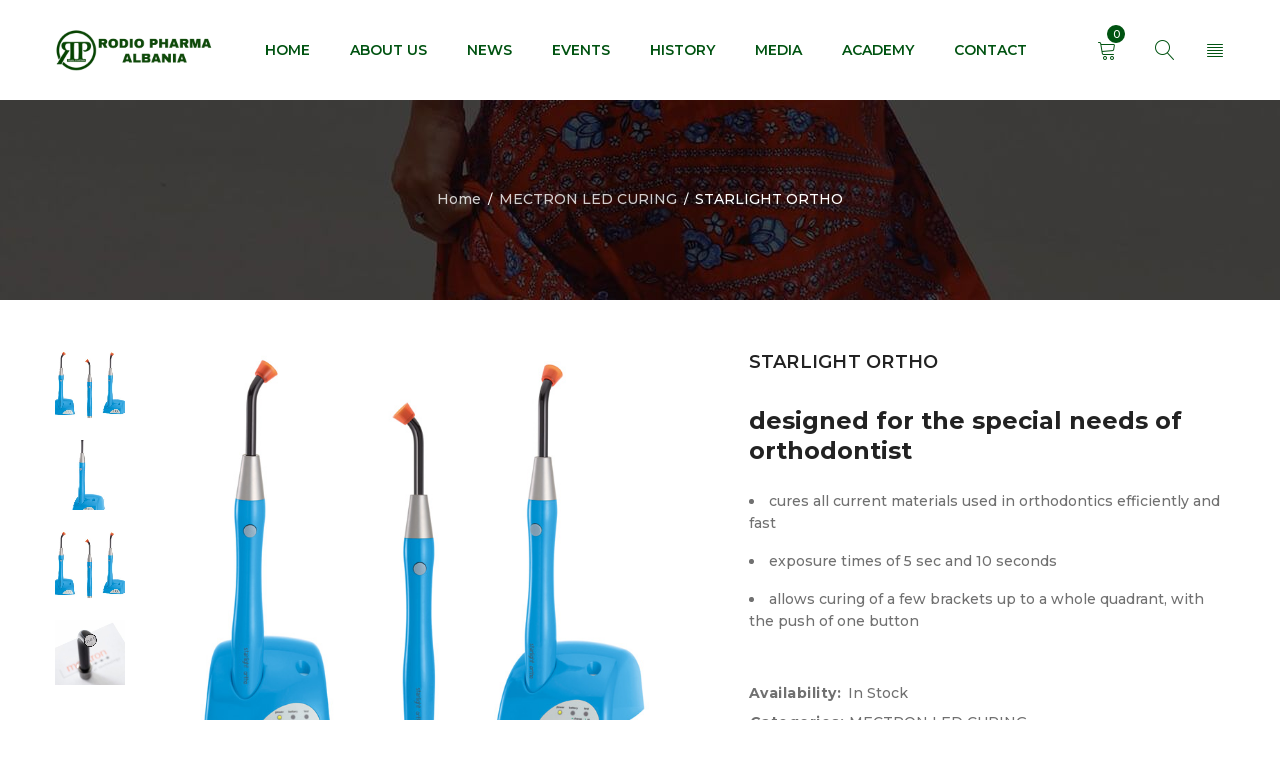

--- FILE ---
content_type: text/html; charset=UTF-8
request_url: https://rodiopharma.al/product/starlight-ortho/
body_size: 16318
content:
<!DOCTYPE html>
<html lang="en-US">
<head>
		<meta charset="UTF-8" />

			<meta name="viewport" content="width=device-width, initial-scale=1.0, maximum-scale=1" />
	
	<link rel="profile" href="//gmpg.org/xfn/11" />
	<title>STARLIGHT ORTHO | Rodiopharma Dental Products</title>
<meta name='robots' content='max-image-preview:large' />
<link rel='dns-prefetch' href='//fonts.googleapis.com' />
<link rel='preconnect' href='https://fonts.gstatic.com' crossorigin />
<link rel="alternate" type="application/rss+xml" title="Rodiopharma Dental Products &raquo; Feed" href="https://rodiopharma.al/feed/" />
<link rel="alternate" title="oEmbed (JSON)" type="application/json+oembed" href="https://rodiopharma.al/wp-json/oembed/1.0/embed?url=https%3A%2F%2Frodiopharma.al%2Fproduct%2Fstarlight-ortho%2F" />
<link rel="alternate" title="oEmbed (XML)" type="text/xml+oembed" href="https://rodiopharma.al/wp-json/oembed/1.0/embed?url=https%3A%2F%2Frodiopharma.al%2Fproduct%2Fstarlight-ortho%2F&#038;format=xml" />
<style id='wp-img-auto-sizes-contain-inline-css' type='text/css'>
img:is([sizes=auto i],[sizes^="auto," i]){contain-intrinsic-size:3000px 1500px}
/*# sourceURL=wp-img-auto-sizes-contain-inline-css */
</style>
<style id='wp-emoji-styles-inline-css' type='text/css'>

	img.wp-smiley, img.emoji {
		display: inline !important;
		border: none !important;
		box-shadow: none !important;
		height: 1em !important;
		width: 1em !important;
		margin: 0 0.07em !important;
		vertical-align: -0.1em !important;
		background: none !important;
		padding: 0 !important;
	}
/*# sourceURL=wp-emoji-styles-inline-css */
</style>
<style id='wp-block-library-inline-css' type='text/css'>
:root{--wp-block-synced-color:#7a00df;--wp-block-synced-color--rgb:122,0,223;--wp-bound-block-color:var(--wp-block-synced-color);--wp-editor-canvas-background:#ddd;--wp-admin-theme-color:#007cba;--wp-admin-theme-color--rgb:0,124,186;--wp-admin-theme-color-darker-10:#006ba1;--wp-admin-theme-color-darker-10--rgb:0,107,160.5;--wp-admin-theme-color-darker-20:#005a87;--wp-admin-theme-color-darker-20--rgb:0,90,135;--wp-admin-border-width-focus:2px}@media (min-resolution:192dpi){:root{--wp-admin-border-width-focus:1.5px}}.wp-element-button{cursor:pointer}:root .has-very-light-gray-background-color{background-color:#eee}:root .has-very-dark-gray-background-color{background-color:#313131}:root .has-very-light-gray-color{color:#eee}:root .has-very-dark-gray-color{color:#313131}:root .has-vivid-green-cyan-to-vivid-cyan-blue-gradient-background{background:linear-gradient(135deg,#00d084,#0693e3)}:root .has-purple-crush-gradient-background{background:linear-gradient(135deg,#34e2e4,#4721fb 50%,#ab1dfe)}:root .has-hazy-dawn-gradient-background{background:linear-gradient(135deg,#faaca8,#dad0ec)}:root .has-subdued-olive-gradient-background{background:linear-gradient(135deg,#fafae1,#67a671)}:root .has-atomic-cream-gradient-background{background:linear-gradient(135deg,#fdd79a,#004a59)}:root .has-nightshade-gradient-background{background:linear-gradient(135deg,#330968,#31cdcf)}:root .has-midnight-gradient-background{background:linear-gradient(135deg,#020381,#2874fc)}:root{--wp--preset--font-size--normal:16px;--wp--preset--font-size--huge:42px}.has-regular-font-size{font-size:1em}.has-larger-font-size{font-size:2.625em}.has-normal-font-size{font-size:var(--wp--preset--font-size--normal)}.has-huge-font-size{font-size:var(--wp--preset--font-size--huge)}.has-text-align-center{text-align:center}.has-text-align-left{text-align:left}.has-text-align-right{text-align:right}.has-fit-text{white-space:nowrap!important}#end-resizable-editor-section{display:none}.aligncenter{clear:both}.items-justified-left{justify-content:flex-start}.items-justified-center{justify-content:center}.items-justified-right{justify-content:flex-end}.items-justified-space-between{justify-content:space-between}.screen-reader-text{border:0;clip-path:inset(50%);height:1px;margin:-1px;overflow:hidden;padding:0;position:absolute;width:1px;word-wrap:normal!important}.screen-reader-text:focus{background-color:#ddd;clip-path:none;color:#444;display:block;font-size:1em;height:auto;left:5px;line-height:normal;padding:15px 23px 14px;text-decoration:none;top:5px;width:auto;z-index:100000}html :where(.has-border-color){border-style:solid}html :where([style*=border-top-color]){border-top-style:solid}html :where([style*=border-right-color]){border-right-style:solid}html :where([style*=border-bottom-color]){border-bottom-style:solid}html :where([style*=border-left-color]){border-left-style:solid}html :where([style*=border-width]){border-style:solid}html :where([style*=border-top-width]){border-top-style:solid}html :where([style*=border-right-width]){border-right-style:solid}html :where([style*=border-bottom-width]){border-bottom-style:solid}html :where([style*=border-left-width]){border-left-style:solid}html :where(img[class*=wp-image-]){height:auto;max-width:100%}:where(figure){margin:0 0 1em}html :where(.is-position-sticky){--wp-admin--admin-bar--position-offset:var(--wp-admin--admin-bar--height,0px)}@media screen and (max-width:600px){html :where(.is-position-sticky){--wp-admin--admin-bar--position-offset:0px}}

/*# sourceURL=wp-block-library-inline-css */
</style><link rel='stylesheet' id='wc-blocks-style-css' href='https://rodiopharma.al/wp-content/plugins/woocommerce/assets/client/blocks/wc-blocks.css?ver=wc-9.8.6' type='text/css' media='all' />
<style id='global-styles-inline-css' type='text/css'>
:root{--wp--preset--aspect-ratio--square: 1;--wp--preset--aspect-ratio--4-3: 4/3;--wp--preset--aspect-ratio--3-4: 3/4;--wp--preset--aspect-ratio--3-2: 3/2;--wp--preset--aspect-ratio--2-3: 2/3;--wp--preset--aspect-ratio--16-9: 16/9;--wp--preset--aspect-ratio--9-16: 9/16;--wp--preset--color--black: #000000;--wp--preset--color--cyan-bluish-gray: #abb8c3;--wp--preset--color--white: #ffffff;--wp--preset--color--pale-pink: #f78da7;--wp--preset--color--vivid-red: #cf2e2e;--wp--preset--color--luminous-vivid-orange: #ff6900;--wp--preset--color--luminous-vivid-amber: #fcb900;--wp--preset--color--light-green-cyan: #7bdcb5;--wp--preset--color--vivid-green-cyan: #00d084;--wp--preset--color--pale-cyan-blue: #8ed1fc;--wp--preset--color--vivid-cyan-blue: #0693e3;--wp--preset--color--vivid-purple: #9b51e0;--wp--preset--gradient--vivid-cyan-blue-to-vivid-purple: linear-gradient(135deg,rgb(6,147,227) 0%,rgb(155,81,224) 100%);--wp--preset--gradient--light-green-cyan-to-vivid-green-cyan: linear-gradient(135deg,rgb(122,220,180) 0%,rgb(0,208,130) 100%);--wp--preset--gradient--luminous-vivid-amber-to-luminous-vivid-orange: linear-gradient(135deg,rgb(252,185,0) 0%,rgb(255,105,0) 100%);--wp--preset--gradient--luminous-vivid-orange-to-vivid-red: linear-gradient(135deg,rgb(255,105,0) 0%,rgb(207,46,46) 100%);--wp--preset--gradient--very-light-gray-to-cyan-bluish-gray: linear-gradient(135deg,rgb(238,238,238) 0%,rgb(169,184,195) 100%);--wp--preset--gradient--cool-to-warm-spectrum: linear-gradient(135deg,rgb(74,234,220) 0%,rgb(151,120,209) 20%,rgb(207,42,186) 40%,rgb(238,44,130) 60%,rgb(251,105,98) 80%,rgb(254,248,76) 100%);--wp--preset--gradient--blush-light-purple: linear-gradient(135deg,rgb(255,206,236) 0%,rgb(152,150,240) 100%);--wp--preset--gradient--blush-bordeaux: linear-gradient(135deg,rgb(254,205,165) 0%,rgb(254,45,45) 50%,rgb(107,0,62) 100%);--wp--preset--gradient--luminous-dusk: linear-gradient(135deg,rgb(255,203,112) 0%,rgb(199,81,192) 50%,rgb(65,88,208) 100%);--wp--preset--gradient--pale-ocean: linear-gradient(135deg,rgb(255,245,203) 0%,rgb(182,227,212) 50%,rgb(51,167,181) 100%);--wp--preset--gradient--electric-grass: linear-gradient(135deg,rgb(202,248,128) 0%,rgb(113,206,126) 100%);--wp--preset--gradient--midnight: linear-gradient(135deg,rgb(2,3,129) 0%,rgb(40,116,252) 100%);--wp--preset--font-size--small: 13px;--wp--preset--font-size--medium: 20px;--wp--preset--font-size--large: 36px;--wp--preset--font-size--x-large: 42px;--wp--preset--spacing--20: 0.44rem;--wp--preset--spacing--30: 0.67rem;--wp--preset--spacing--40: 1rem;--wp--preset--spacing--50: 1.5rem;--wp--preset--spacing--60: 2.25rem;--wp--preset--spacing--70: 3.38rem;--wp--preset--spacing--80: 5.06rem;--wp--preset--shadow--natural: 6px 6px 9px rgba(0, 0, 0, 0.2);--wp--preset--shadow--deep: 12px 12px 50px rgba(0, 0, 0, 0.4);--wp--preset--shadow--sharp: 6px 6px 0px rgba(0, 0, 0, 0.2);--wp--preset--shadow--outlined: 6px 6px 0px -3px rgb(255, 255, 255), 6px 6px rgb(0, 0, 0);--wp--preset--shadow--crisp: 6px 6px 0px rgb(0, 0, 0);}:where(.is-layout-flex){gap: 0.5em;}:where(.is-layout-grid){gap: 0.5em;}body .is-layout-flex{display: flex;}.is-layout-flex{flex-wrap: wrap;align-items: center;}.is-layout-flex > :is(*, div){margin: 0;}body .is-layout-grid{display: grid;}.is-layout-grid > :is(*, div){margin: 0;}:where(.wp-block-columns.is-layout-flex){gap: 2em;}:where(.wp-block-columns.is-layout-grid){gap: 2em;}:where(.wp-block-post-template.is-layout-flex){gap: 1.25em;}:where(.wp-block-post-template.is-layout-grid){gap: 1.25em;}.has-black-color{color: var(--wp--preset--color--black) !important;}.has-cyan-bluish-gray-color{color: var(--wp--preset--color--cyan-bluish-gray) !important;}.has-white-color{color: var(--wp--preset--color--white) !important;}.has-pale-pink-color{color: var(--wp--preset--color--pale-pink) !important;}.has-vivid-red-color{color: var(--wp--preset--color--vivid-red) !important;}.has-luminous-vivid-orange-color{color: var(--wp--preset--color--luminous-vivid-orange) !important;}.has-luminous-vivid-amber-color{color: var(--wp--preset--color--luminous-vivid-amber) !important;}.has-light-green-cyan-color{color: var(--wp--preset--color--light-green-cyan) !important;}.has-vivid-green-cyan-color{color: var(--wp--preset--color--vivid-green-cyan) !important;}.has-pale-cyan-blue-color{color: var(--wp--preset--color--pale-cyan-blue) !important;}.has-vivid-cyan-blue-color{color: var(--wp--preset--color--vivid-cyan-blue) !important;}.has-vivid-purple-color{color: var(--wp--preset--color--vivid-purple) !important;}.has-black-background-color{background-color: var(--wp--preset--color--black) !important;}.has-cyan-bluish-gray-background-color{background-color: var(--wp--preset--color--cyan-bluish-gray) !important;}.has-white-background-color{background-color: var(--wp--preset--color--white) !important;}.has-pale-pink-background-color{background-color: var(--wp--preset--color--pale-pink) !important;}.has-vivid-red-background-color{background-color: var(--wp--preset--color--vivid-red) !important;}.has-luminous-vivid-orange-background-color{background-color: var(--wp--preset--color--luminous-vivid-orange) !important;}.has-luminous-vivid-amber-background-color{background-color: var(--wp--preset--color--luminous-vivid-amber) !important;}.has-light-green-cyan-background-color{background-color: var(--wp--preset--color--light-green-cyan) !important;}.has-vivid-green-cyan-background-color{background-color: var(--wp--preset--color--vivid-green-cyan) !important;}.has-pale-cyan-blue-background-color{background-color: var(--wp--preset--color--pale-cyan-blue) !important;}.has-vivid-cyan-blue-background-color{background-color: var(--wp--preset--color--vivid-cyan-blue) !important;}.has-vivid-purple-background-color{background-color: var(--wp--preset--color--vivid-purple) !important;}.has-black-border-color{border-color: var(--wp--preset--color--black) !important;}.has-cyan-bluish-gray-border-color{border-color: var(--wp--preset--color--cyan-bluish-gray) !important;}.has-white-border-color{border-color: var(--wp--preset--color--white) !important;}.has-pale-pink-border-color{border-color: var(--wp--preset--color--pale-pink) !important;}.has-vivid-red-border-color{border-color: var(--wp--preset--color--vivid-red) !important;}.has-luminous-vivid-orange-border-color{border-color: var(--wp--preset--color--luminous-vivid-orange) !important;}.has-luminous-vivid-amber-border-color{border-color: var(--wp--preset--color--luminous-vivid-amber) !important;}.has-light-green-cyan-border-color{border-color: var(--wp--preset--color--light-green-cyan) !important;}.has-vivid-green-cyan-border-color{border-color: var(--wp--preset--color--vivid-green-cyan) !important;}.has-pale-cyan-blue-border-color{border-color: var(--wp--preset--color--pale-cyan-blue) !important;}.has-vivid-cyan-blue-border-color{border-color: var(--wp--preset--color--vivid-cyan-blue) !important;}.has-vivid-purple-border-color{border-color: var(--wp--preset--color--vivid-purple) !important;}.has-vivid-cyan-blue-to-vivid-purple-gradient-background{background: var(--wp--preset--gradient--vivid-cyan-blue-to-vivid-purple) !important;}.has-light-green-cyan-to-vivid-green-cyan-gradient-background{background: var(--wp--preset--gradient--light-green-cyan-to-vivid-green-cyan) !important;}.has-luminous-vivid-amber-to-luminous-vivid-orange-gradient-background{background: var(--wp--preset--gradient--luminous-vivid-amber-to-luminous-vivid-orange) !important;}.has-luminous-vivid-orange-to-vivid-red-gradient-background{background: var(--wp--preset--gradient--luminous-vivid-orange-to-vivid-red) !important;}.has-very-light-gray-to-cyan-bluish-gray-gradient-background{background: var(--wp--preset--gradient--very-light-gray-to-cyan-bluish-gray) !important;}.has-cool-to-warm-spectrum-gradient-background{background: var(--wp--preset--gradient--cool-to-warm-spectrum) !important;}.has-blush-light-purple-gradient-background{background: var(--wp--preset--gradient--blush-light-purple) !important;}.has-blush-bordeaux-gradient-background{background: var(--wp--preset--gradient--blush-bordeaux) !important;}.has-luminous-dusk-gradient-background{background: var(--wp--preset--gradient--luminous-dusk) !important;}.has-pale-ocean-gradient-background{background: var(--wp--preset--gradient--pale-ocean) !important;}.has-electric-grass-gradient-background{background: var(--wp--preset--gradient--electric-grass) !important;}.has-midnight-gradient-background{background: var(--wp--preset--gradient--midnight) !important;}.has-small-font-size{font-size: var(--wp--preset--font-size--small) !important;}.has-medium-font-size{font-size: var(--wp--preset--font-size--medium) !important;}.has-large-font-size{font-size: var(--wp--preset--font-size--large) !important;}.has-x-large-font-size{font-size: var(--wp--preset--font-size--x-large) !important;}
/*# sourceURL=global-styles-inline-css */
</style>

<style id='classic-theme-styles-inline-css' type='text/css'>
/*! This file is auto-generated */
.wp-block-button__link{color:#fff;background-color:#32373c;border-radius:9999px;box-shadow:none;text-decoration:none;padding:calc(.667em + 2px) calc(1.333em + 2px);font-size:1.125em}.wp-block-file__button{background:#32373c;color:#fff;text-decoration:none}
/*# sourceURL=/wp-includes/css/classic-themes.min.css */
</style>
<link rel='stylesheet' id='contact-form-7-css' href='https://rodiopharma.al/wp-content/plugins/contact-form-7/includes/css/styles.css?ver=6.0.6' type='text/css' media='all' />
<link rel='stylesheet' id='js_composer_front-css' href='https://rodiopharma.al/wp-content/plugins/js_composer/assets/css/js_composer.min.css?ver=6.10.0' type='text/css' media='all' />
<link rel='stylesheet' id='ts-shortcode-css' href='https://rodiopharma.al/wp-content/plugins/themesky/css/shortcode.css?ver=1.1.0' type='text/css' media='all' />
<link rel='stylesheet' id='owl-carousel-css' href='https://rodiopharma.al/wp-content/plugins/themesky/css/owl.carousel.css?ver=1.1.0' type='text/css' media='all' />
<link rel='stylesheet' id='woocommerce-layout-css' href='https://rodiopharma.al/wp-content/plugins/woocommerce/assets/css/woocommerce-layout.css?ver=9.8.6' type='text/css' media='all' />
<link rel='stylesheet' id='woocommerce-smallscreen-css' href='https://rodiopharma.al/wp-content/plugins/woocommerce/assets/css/woocommerce-smallscreen.css?ver=9.8.6' type='text/css' media='only screen and (max-width: 768px)' />
<link rel='stylesheet' id='woocommerce-general-css' href='https://rodiopharma.al/wp-content/plugins/woocommerce/assets/css/woocommerce.css?ver=9.8.6' type='text/css' media='all' />
<style id='woocommerce-inline-inline-css' type='text/css'>
.woocommerce form .form-row .required { visibility: visible; }
/*# sourceURL=woocommerce-inline-inline-css */
</style>
<link rel='stylesheet' id='brands-styles-css' href='https://rodiopharma.al/wp-content/plugins/woocommerce/assets/css/brands.css?ver=9.8.6' type='text/css' media='all' />
<link rel="preload" as="style" href="https://fonts.googleapis.com/css?family=Montserrat:500,700,300,600&#038;display=swap&#038;ver=1696156118" /><link rel="stylesheet" href="https://fonts.googleapis.com/css?family=Montserrat:500,700,300,600&#038;display=swap&#038;ver=1696156118" media="print" onload="this.media='all'"><noscript><link rel="stylesheet" href="https://fonts.googleapis.com/css?family=Montserrat:500,700,300,600&#038;display=swap&#038;ver=1696156118" /></noscript><link rel='stylesheet' id='font-awesome-css' href='https://rodiopharma.al/wp-content/themes/RodioPharma2023/css/font-awesome.css?ver=1.2.0' type='text/css' media='all' />
<link rel='stylesheet' id='font-linear-icon-css' href='https://rodiopharma.al/wp-content/themes/RodioPharma2023/css/linearicons.css?ver=1.2.0' type='text/css' media='all' />
<link rel='stylesheet' id='yoome-reset-css' href='https://rodiopharma.al/wp-content/themes/RodioPharma2023/css/reset.css?ver=1.2.0' type='text/css' media='all' />
<link rel='stylesheet' id='yoome-style-css' href='https://rodiopharma.al/wp-content/themes/RodioPharma2023/style.css?ver=1.2.0' type='text/css' media='all' />
<style id='yoome-style-inline-css' type='text/css'>
.header-v3 header .menu-wrapper nav > ul.menu > li.menu-item-14621{background-color: #ef3c38;}.header-v3 header .menu-wrapper nav > ul.menu > li.menu-item-14622{background-color: #66cc66;}.header-v3 header .menu-wrapper nav > ul.menu > li.menu-item-14623{background-color: #f79d45;}.header-v3 header .menu-wrapper nav > ul.menu > li.menu-item-14624{background-color: #f1cd09;}.header-v3 header .menu-wrapper nav > ul.menu > li.menu-item-14625{background-color: #8d78f1;}.header-v3 header .menu-wrapper nav > ul.menu > li.menu-item-14626{background-color: #6ec4dd;}
/*# sourceURL=yoome-style-inline-css */
</style>
<link rel='stylesheet' id='yoome-responsive-css' href='https://rodiopharma.al/wp-content/themes/RodioPharma2023/css/responsive.css?ver=1.2.0' type='text/css' media='all' />
<link rel='stylesheet' id='prettyphoto-css' href='https://rodiopharma.al/wp-content/plugins/js_composer/assets/lib/prettyphoto/css/prettyPhoto.min.css?ver=6.10.0' type='text/css' media='all' />
<link rel='stylesheet' id='yoome-dynamic-css-css' href='https://rodiopharma.al/wp-content/uploads/yoome.css?ver=1696156118' type='text/css' media='all' />
<script type="text/template" id="tmpl-variation-template">
	<div class="woocommerce-variation-description">{{{ data.variation.variation_description }}}</div>
	<div class="woocommerce-variation-price">{{{ data.variation.price_html }}}</div>
	<div class="woocommerce-variation-availability">{{{ data.variation.availability_html }}}</div>
</script>
<script type="text/template" id="tmpl-unavailable-variation-template">
	<p role="alert">Sorry, this product is unavailable. Please choose a different combination.</p>
</script>
<script type="text/javascript" src="https://rodiopharma.al/wp-includes/js/jquery/jquery.min.js?ver=3.7.1" id="jquery-core-js"></script>
<script type="text/javascript" src="https://rodiopharma.al/wp-includes/js/jquery/jquery-migrate.min.js?ver=3.4.1" id="jquery-migrate-js"></script>
<script type="text/javascript" src="https://rodiopharma.al/wp-content/plugins/woocommerce/assets/js/jquery-blockui/jquery.blockUI.min.js?ver=2.7.0-wc.9.8.6" id="jquery-blockui-js" data-wp-strategy="defer"></script>
<script type="text/javascript" id="wc-add-to-cart-js-extra">
/* <![CDATA[ */
var wc_add_to_cart_params = {"ajax_url":"/wp-admin/admin-ajax.php","wc_ajax_url":"/?wc-ajax=%%endpoint%%","i18n_view_cart":"View cart","cart_url":"https://rodiopharma.al/cart-3/","is_cart":"","cart_redirect_after_add":"no"};
//# sourceURL=wc-add-to-cart-js-extra
/* ]]> */
</script>
<script type="text/javascript" src="https://rodiopharma.al/wp-content/plugins/woocommerce/assets/js/frontend/add-to-cart.min.js?ver=9.8.6" id="wc-add-to-cart-js" data-wp-strategy="defer"></script>
<script type="text/javascript" id="wc-single-product-js-extra">
/* <![CDATA[ */
var wc_single_product_params = {"i18n_required_rating_text":"Please select a rating","i18n_rating_options":["1 of 5 stars","2 of 5 stars","3 of 5 stars","4 of 5 stars","5 of 5 stars"],"i18n_product_gallery_trigger_text":"View full-screen image gallery","review_rating_required":"yes","flexslider":{"rtl":false,"animation":"slide","smoothHeight":true,"directionNav":false,"controlNav":"thumbnails","slideshow":false,"animationSpeed":500,"animationLoop":false,"allowOneSlide":false},"zoom_enabled":"","zoom_options":[],"photoswipe_enabled":"","photoswipe_options":{"shareEl":false,"closeOnScroll":false,"history":false,"hideAnimationDuration":0,"showAnimationDuration":0},"flexslider_enabled":""};
//# sourceURL=wc-single-product-js-extra
/* ]]> */
</script>
<script type="text/javascript" src="https://rodiopharma.al/wp-content/plugins/woocommerce/assets/js/frontend/single-product.min.js?ver=9.8.6" id="wc-single-product-js" defer="defer" data-wp-strategy="defer"></script>
<script type="text/javascript" src="https://rodiopharma.al/wp-content/plugins/woocommerce/assets/js/js-cookie/js.cookie.min.js?ver=2.1.4-wc.9.8.6" id="js-cookie-js" defer="defer" data-wp-strategy="defer"></script>
<script type="text/javascript" id="woocommerce-js-extra">
/* <![CDATA[ */
var woocommerce_params = {"ajax_url":"/wp-admin/admin-ajax.php","wc_ajax_url":"/?wc-ajax=%%endpoint%%","i18n_password_show":"Show password","i18n_password_hide":"Hide password"};
//# sourceURL=woocommerce-js-extra
/* ]]> */
</script>
<script type="text/javascript" src="https://rodiopharma.al/wp-content/plugins/woocommerce/assets/js/frontend/woocommerce.min.js?ver=9.8.6" id="woocommerce-js" defer="defer" data-wp-strategy="defer"></script>
<script type="text/javascript" src="https://rodiopharma.al/wp-content/plugins/js_composer/assets/js/vendors/woocommerce-add-to-cart.js?ver=6.10.0" id="vc_woocommerce-add-to-cart-js-js"></script>
<script type="text/javascript" src="https://rodiopharma.al/wp-includes/js/underscore.min.js?ver=1.13.7" id="underscore-js"></script>
<script type="text/javascript" id="wp-util-js-extra">
/* <![CDATA[ */
var _wpUtilSettings = {"ajax":{"url":"/wp-admin/admin-ajax.php"}};
//# sourceURL=wp-util-js-extra
/* ]]> */
</script>
<script type="text/javascript" src="https://rodiopharma.al/wp-includes/js/wp-util.min.js?ver=6.9" id="wp-util-js"></script>
<script type="text/javascript" id="wc-add-to-cart-variation-js-extra">
/* <![CDATA[ */
var wc_add_to_cart_variation_params = {"wc_ajax_url":"/?wc-ajax=%%endpoint%%","i18n_no_matching_variations_text":"Sorry, no products matched your selection. Please choose a different combination.","i18n_make_a_selection_text":"Please select some product options before adding this product to your cart.","i18n_unavailable_text":"Sorry, this product is unavailable. Please choose a different combination.","i18n_reset_alert_text":"Your selection has been reset. Please select some product options before adding this product to your cart."};
//# sourceURL=wc-add-to-cart-variation-js-extra
/* ]]> */
</script>
<script type="text/javascript" src="https://rodiopharma.al/wp-content/plugins/woocommerce/assets/js/frontend/add-to-cart-variation.min.js?ver=9.8.6" id="wc-add-to-cart-variation-js" defer="defer" data-wp-strategy="defer"></script>
<link rel="https://api.w.org/" href="https://rodiopharma.al/wp-json/" /><link rel="alternate" title="JSON" type="application/json" href="https://rodiopharma.al/wp-json/wp/v2/product/1882" /><link rel="EditURI" type="application/rsd+xml" title="RSD" href="https://rodiopharma.al/xmlrpc.php?rsd" />
<meta name="generator" content="WordPress 6.9" />
<meta name="generator" content="WooCommerce 9.8.6" />
<link rel="canonical" href="https://rodiopharma.al/product/starlight-ortho/" />
<link rel='shortlink' href='https://rodiopharma.al/?p=1882' />
<meta name="generator" content="Redux 4.5.7" /><style type="text/css" data-type="vc_shortcodes-custom-css">.vc_custom_1560225222688{padding-top: 50px !important;padding-bottom: 20px !important;}.vc_custom_1561368482884{margin-top: 40px !important;}.vc_custom_1557133395076{margin-bottom: -30px !important;}.vc_custom_1557460536045{padding-top: 30px !important;padding-bottom: 28px !important;}.vc_custom_1557133395076{margin-bottom: -30px !important;}.vc_custom_1560226736598{padding-top: 30px !important;padding-bottom: 20px !important;}.vc_custom_1560226686893{margin-bottom: 30px !important;}.vc_custom_1560226714166{margin-bottom: 20px !important;}.vc_custom_1557201771008{margin-bottom: 20px !important;}.vc_custom_1557133023813{margin-top: 20px !important;}.vc_custom_1557133395076{margin-bottom: -30px !important;}.vc_custom_1560223043525{background-color: #222222 !important;}.vc_custom_1560223043525{background-color: #222222 !important;}.vc_custom_1560226552105{padding-top: 40px !important;padding-bottom: 40px !important;background-color: #222222 !important;}.vc_custom_1560223043525{background-color: #222222 !important;}.vc_custom_1560223043525{background-color: #222222 !important;}.vc_custom_1560226521072{padding-top: 30px !important;padding-bottom: 40px !important;}.vc_custom_1555058732597{margin-bottom: -30px !important;}.vc_custom_1560223856758{padding-top: 50px !important;padding-bottom: 30px !important;}.vc_custom_1560226046484{margin-bottom: 50px !important;}.vc_custom_1560226041630{margin-bottom: 20px !important;}.vc_custom_1560410217350{margin-bottom: -30px !important;}.vc_custom_1557740765879{padding-top: 50px !important;padding-right: 10px !important;padding-bottom: 50px !important;}.vc_custom_1554952735045{padding-top: 50px !important;padding-bottom: 50px !important;background-color: #2c54c2 !important;}.vc_custom_1554952992400{margin-top: 20px !important;}.vc_custom_1560225670358{margin-bottom: 20px !important;padding-top: 50px !important;}.vc_custom_1555925876956{margin-bottom: 20px !important;}.vc_custom_1555925870516{margin-bottom: 20px !important;}.vc_custom_1555925873731{margin-bottom: 20px !important;}.vc_custom_1555922144018{margin-top: 20px !important;}.vc_custom_1554949554003{margin-bottom: -30px !important;}.vc_custom_1554968661543{padding-top: 20px !important;padding-bottom: 18px !important;}.vc_custom_1568176188876{margin-top: 15px !important;}.vc_custom_1567568189158{margin-bottom: 30px !important;}.vc_custom_1554949563266{margin-bottom: -30px !important;}</style>	<noscript><style>.woocommerce-product-gallery{ opacity: 1 !important; }</style></noscript>
	<meta name="generator" content="Powered by WPBakery Page Builder - drag and drop page builder for WordPress."/>
<meta name="generator" content="Powered by Slider Revolution 6.6.12 - responsive, Mobile-Friendly Slider Plugin for WordPress with comfortable drag and drop interface." />
<link rel="icon" href="https://rodiopharma.al/wp-content/uploads/2021/02/cropped-logo-32x32.jpg" sizes="32x32" />
<link rel="icon" href="https://rodiopharma.al/wp-content/uploads/2021/02/cropped-logo-192x192.jpg" sizes="192x192" />
<link rel="apple-touch-icon" href="https://rodiopharma.al/wp-content/uploads/2021/02/cropped-logo-180x180.jpg" />
<meta name="msapplication-TileImage" content="https://rodiopharma.al/wp-content/uploads/2021/02/cropped-logo-270x270.jpg" />
<script>function setREVStartSize(e){
			//window.requestAnimationFrame(function() {
				window.RSIW = window.RSIW===undefined ? window.innerWidth : window.RSIW;
				window.RSIH = window.RSIH===undefined ? window.innerHeight : window.RSIH;
				try {
					var pw = document.getElementById(e.c).parentNode.offsetWidth,
						newh;
					pw = pw===0 || isNaN(pw) || (e.l=="fullwidth" || e.layout=="fullwidth") ? window.RSIW : pw;
					e.tabw = e.tabw===undefined ? 0 : parseInt(e.tabw);
					e.thumbw = e.thumbw===undefined ? 0 : parseInt(e.thumbw);
					e.tabh = e.tabh===undefined ? 0 : parseInt(e.tabh);
					e.thumbh = e.thumbh===undefined ? 0 : parseInt(e.thumbh);
					e.tabhide = e.tabhide===undefined ? 0 : parseInt(e.tabhide);
					e.thumbhide = e.thumbhide===undefined ? 0 : parseInt(e.thumbhide);
					e.mh = e.mh===undefined || e.mh=="" || e.mh==="auto" ? 0 : parseInt(e.mh,0);
					if(e.layout==="fullscreen" || e.l==="fullscreen")
						newh = Math.max(e.mh,window.RSIH);
					else{
						e.gw = Array.isArray(e.gw) ? e.gw : [e.gw];
						for (var i in e.rl) if (e.gw[i]===undefined || e.gw[i]===0) e.gw[i] = e.gw[i-1];
						e.gh = e.el===undefined || e.el==="" || (Array.isArray(e.el) && e.el.length==0)? e.gh : e.el;
						e.gh = Array.isArray(e.gh) ? e.gh : [e.gh];
						for (var i in e.rl) if (e.gh[i]===undefined || e.gh[i]===0) e.gh[i] = e.gh[i-1];
											
						var nl = new Array(e.rl.length),
							ix = 0,
							sl;
						e.tabw = e.tabhide>=pw ? 0 : e.tabw;
						e.thumbw = e.thumbhide>=pw ? 0 : e.thumbw;
						e.tabh = e.tabhide>=pw ? 0 : e.tabh;
						e.thumbh = e.thumbhide>=pw ? 0 : e.thumbh;
						for (var i in e.rl) nl[i] = e.rl[i]<window.RSIW ? 0 : e.rl[i];
						sl = nl[0];
						for (var i in nl) if (sl>nl[i] && nl[i]>0) { sl = nl[i]; ix=i;}
						var m = pw>(e.gw[ix]+e.tabw+e.thumbw) ? 1 : (pw-(e.tabw+e.thumbw)) / (e.gw[ix]);
						newh =  (e.gh[ix] * m) + (e.tabh + e.thumbh);
					}
					var el = document.getElementById(e.c);
					if (el!==null && el) el.style.height = newh+"px";
					el = document.getElementById(e.c+"_wrapper");
					if (el!==null && el) {
						el.style.height = newh+"px";
						el.style.display = "block";
					}
				} catch(e){
					console.log("Failure at Presize of Slider:" + e)
				}
			//});
		  };</script>
<noscript><style> .wpb_animate_when_almost_visible { opacity: 1; }</style></noscript><link rel='stylesheet' id='rs-plugin-settings-css' href='https://rodiopharma.al/wp-content/plugins/revslider/public/assets/css/rs6.css?ver=6.6.12' type='text/css' media='all' />
<style id='rs-plugin-settings-inline-css' type='text/css'>
#rs-demo-id {}
/*# sourceURL=rs-plugin-settings-inline-css */
</style>
</head>
<body class="wp-singular product-template-default single single-product postid-1882 wp-theme-RodioPharma2023 theme-RodioPharma2023 woocommerce woocommerce-page woocommerce-no-js wide header-v6 product-label-rectangle product-style-2 no-wishlist no-compare ts_desktop wpb-js-composer js-comp-ver-6.10.0 vc_responsive product-meta-center load-more-button">

<div id="page" class="hfeed site">

			<!-- Page Slider -->
				
		<!-- Search -->
				<div id="ts-search-sidebar" class="ts-floating-sidebar">
			<div class="overlay"></div>
			<div class="ts-search-by-category ts-sidebar-content woocommerce">
				<h2 class="title">Search </h2>
				<span class="close"></span>
				<form method="get" action="https://rodiopharma.al/" id="searchform-91">
	<div class="search-table">
		<div class="search-field search-content">
			<input type="text" value="" name="s" id="s-91" placeholder="Search for products" autocomplete="off" />
						<input type="hidden" name="post_type" value="product" />
					</div>
		<div class="search-button">
			<input type="submit" id="searchsubmit-91" value="Search" />
		</div>
	</div>
</form>				<div class="ts-search-result-container"></div>
			</div>
		</div>
				
		<!-- Group Header Button -->
		<div id="group-icon-header" class="ts-floating-sidebar">
		
			<div class="ts-sidebar-content">
				<span class="close"></span>
				
				<div class="logo-wrapper visible-phone">		<div class="logo">
			<a href="https://rodiopharma.al/">
			<!-- Main logo -->
							<img src="https://rodiopharma.al/wp-content/uploads/2023/06/Rodio-Pharma-Logo.png" alt="Yoome" title="Yoome" class="normal-logo" />
						
			<!-- Mobile logo -->
							<img src="https://rodiopharma.al/wp-content/uploads/2023/06/Rodio-Pharma-Logo.png" alt="Yoome" title="Yoome" class="mobile-logo" />
						
			<!-- Mobile menu logo -->
							<img src="https://rodiopharma.al/wp-content/uploads/2023/06/Rodio-Pharma-Logo.png" alt="Yoome" title="Yoome" class="mobile-menu-logo" />
						
			<!-- Sticky logo -->
							<img src="https://rodiopharma.al/wp-content/uploads/2023/06/Rodio-Pharma-Logo.png" alt="Yoome" title="Yoome" class="sticky-logo" />
						
						</a>
		</div>
		</div>
				
				<div class="mobile-menu-wrapper ts-menu visible-phone">
					<div class="menu-main-mobile">
						<nav class="mobile-menu"><ul id="menu-main" class="menu"><li id="menu-item-5671" class="menu-item menu-item-type-custom menu-item-object-custom menu-item-home menu-item-5671 ts-normal-menu">
	<a href="https://rodiopharma.al"><span class="menu-label">HOME</span></a></li>
<li id="menu-item-15339" class="menu-item menu-item-type-custom menu-item-object-custom menu-item-15339 ts-normal-menu">
	<a href="https://rodiopharma.al/about-us-2/"><span class="menu-label">ABOUT US</span></a></li>
<li id="menu-item-15340" class="menu-item menu-item-type-custom menu-item-object-custom menu-item-15340 ts-normal-menu">
	<a href="#"><span class="menu-label">NEWS</span></a></li>
<li id="menu-item-15345" class="menu-item menu-item-type-custom menu-item-object-custom menu-item-15345 ts-normal-menu">
	<a href="https://rodiopharma.al/elements/pages/events/"><span class="menu-label">EVENTS</span></a></li>
<li id="menu-item-15341" class="menu-item menu-item-type-custom menu-item-object-custom menu-item-15341 ts-normal-menu">
	<a href="#"><span class="menu-label">HISTORY</span></a></li>
<li id="menu-item-15343" class="menu-item menu-item-type-custom menu-item-object-custom menu-item-15343 ts-normal-menu">
	<a href="#"><span class="menu-label">MEDIA</span></a></li>
<li id="menu-item-15346" class="menu-item menu-item-type-custom menu-item-object-custom menu-item-15346 ts-normal-menu">
	<a href="#"><span class="menu-label">ACADEMY</span></a></li>
<li id="menu-item-15344" class="menu-item menu-item-type-custom menu-item-object-custom menu-item-15344 ts-normal-menu">
	<a href="#"><span class="menu-label">CONTACT</span></a></li>
</ul></nav>					</div>
					
				</div>
				
				<div class="group-button-header">
										
										
						
					
										<div class="my-account-wrapper">		<div class="ts-tiny-account-wrapper">
			<div class="account-control">
									<a  class="login" href="https://rodiopharma.al/my-account-3/" title="Login"><span>Login</span></a>
					 / 
					<a class="sign-up" href="https://rodiopharma.al/my-account-3/" title="Create New Account"><span>Sign up</span></a>
								
							</div>
		</div>
		
		</div>
										
										
									</div>
				
			</div>
			

		</div>
		
		
		<!-- Shopping Cart Floating Sidebar -->
				<div id="ts-shopping-cart-sidebar" class="ts-floating-sidebar">
			<div class="overlay"></div>
			<div class="ts-sidebar-content">
				<span class="close"></span>
				<div class="ts-tiny-cart-wrapper"></div>
			</div>
		</div>
				
		<header class="ts-header has-sticky show-cart hidden-wishlist show-search">
	<div class="header-container">
		<div class="header-template">
			<div class="header-middle header-sticky">
				<div class="container">
					
					<div class="logo-wrapper">		<div class="logo">
			<a href="https://rodiopharma.al/">
			<!-- Main logo -->
							<img src="https://rodiopharma.al/wp-content/uploads/2023/06/Rodio-Pharma-Logo.png" alt="Yoome" title="Yoome" class="normal-logo" />
						
			<!-- Mobile logo -->
							<img src="https://rodiopharma.al/wp-content/uploads/2023/06/Rodio-Pharma-Logo.png" alt="Yoome" title="Yoome" class="mobile-logo" />
						
			<!-- Mobile menu logo -->
							<img src="https://rodiopharma.al/wp-content/uploads/2023/06/Rodio-Pharma-Logo.png" alt="Yoome" title="Yoome" class="mobile-menu-logo" />
						
			<!-- Sticky logo -->
							<img src="https://rodiopharma.al/wp-content/uploads/2023/06/Rodio-Pharma-Logo.png" alt="Yoome" title="Yoome" class="sticky-logo" />
						
						</a>
		</div>
		</div>
					
					<div class="menu-wrapper menu-left hidden-phone">							
						<div class="ts-menu">
							<nav class="main-menu pc-menu ts-mega-menu-wrapper"><ul id="menu-main-1" class="menu"><li class="menu-item menu-item-type-custom menu-item-object-custom menu-item-home menu-item-5671 ts-normal-menu">
	<a href="https://rodiopharma.al"><span class="menu-label">HOME</span></a></li>
<li class="menu-item menu-item-type-custom menu-item-object-custom menu-item-15339 ts-normal-menu">
	<a href="https://rodiopharma.al/about-us-2/"><span class="menu-label">ABOUT US</span></a></li>
<li class="menu-item menu-item-type-custom menu-item-object-custom menu-item-15340 ts-normal-menu">
	<a href="#"><span class="menu-label">NEWS</span></a></li>
<li class="menu-item menu-item-type-custom menu-item-object-custom menu-item-15345 ts-normal-menu">
	<a href="https://rodiopharma.al/elements/pages/events/"><span class="menu-label">EVENTS</span></a></li>
<li class="menu-item menu-item-type-custom menu-item-object-custom menu-item-15341 ts-normal-menu">
	<a href="#"><span class="menu-label">HISTORY</span></a></li>
<li class="menu-item menu-item-type-custom menu-item-object-custom menu-item-15343 ts-normal-menu">
	<a href="#"><span class="menu-label">MEDIA</span></a></li>
<li class="menu-item menu-item-type-custom menu-item-object-custom menu-item-15346 ts-normal-menu">
	<a href="#"><span class="menu-label">ACADEMY</span></a></li>
<li class="menu-item menu-item-type-custom menu-item-object-custom menu-item-15344 ts-normal-menu">
	<a href="#"><span class="menu-label">CONTACT</span></a></li>
</ul></nav>						</div>
					</div>
					
					<div class="header-right">
						
						<div class="ts-group-meta-icon-toggle">
							<span class="icon "></span>
						</div>
						
												<div class="search-sidebar-icon search-button">
							<span class="icon "></span>
						</div>
												
												<div class="shopping-cart-wrapper">			<div class="ts-tiny-cart-wrapper">
								<div class="cart-icon">
					<a class="cart-control" href="https://rodiopharma.al/cart-3/" title="View your shopping cart">
						<span class="ic-cart"></span>
						<span class="cart-number">0</span>
					</a>
					
										<span class="cart-drop-icon drop-icon"></span>
									</div>
								
								<div class="cart-dropdown-form dropdown-container">
					<div class="form-content">
													<label>Your shopping cart is empty</label>
											</div>
				</div>
							</div>
		</div>
												
					</div>
				</div>
			</div>
		</div>	
	</div>
</header>		
		
	
	<div id="main" class="wrapper"><div class="breadcrumb-title-wrapper breadcrumb-v3 no-title ts-breadcrumb-parallax" style="background-image: url(https://rodiopharma.al/wp-content/themes/RodioPharma2023/images/bg_breadcrumb_v3.jpg)"><div class="breadcrumb-content"><div class="breadcrumb-title"><div class="breadcrumbs"><div class="breadcrumbs-container"><a href="https://rodiopharma.al">Home</a><span>&#47;</span><a href="https://rodiopharma.al/product-category/mectron-led-curing/">MECTRON LED CURING</a><span>&#47;</span>STARLIGHT ORTHO</div></div></div></div></div><div class="page-container show_breadcrumb_v3">
	
	<!-- Left Sidebar -->
		
	
	<div id="main-content" class="ts-col-24">	
		<div id="primary" class="site-content">
	
		
			<div class="woocommerce-notices-wrapper"></div><div id="product-1882" class="vertical-thumbnail thumbnail-summary-default single-no-wishlist single-no-compare product type-product post-1882 status-publish first instock product_cat-mectron-led-curing has-post-thumbnail shipping-taxable product-type-simple">

	<div class="images-thumbnails">

		<div class="thumbnails ts-slider ">
		<div class="thumbnails-container loading">
			<ul class="product-thumbnails">
			<li data-thumb="https://rodiopharma.al/wp-content/uploads/2021/04/st9-406x406.jpg" class="woocommerce-product-gallery__image"><a href="https://rodiopharma.al/wp-content/uploads/2021/04/st9.jpg" class="zoom first cloud-zoom-gallery" data-rel="useZoom: 'product_zoom', smallImage: 'https://rodiopharma.al/wp-content/uploads/2021/04/st9.jpg'"><img width="406" height="406" src="https://rodiopharma.al/wp-content/uploads/2021/04/st9-406x406.jpg" class="attachment-woocommerce_thumbnail size-woocommerce_thumbnail" alt="" title="st9" decoding="async" fetchpriority="high" /></a></li><li data-thumb="https://rodiopharma.al/wp-content/uploads/2021/04/st8-1-406x406.jpg" class="woocommerce-product-gallery__image"><a href="https://rodiopharma.al/wp-content/uploads/2021/04/st8-1.jpg" class="zoom cloud-zoom-gallery" data-rel="useZoom: 'product_zoom', smallImage: 'https://rodiopharma.al/wp-content/uploads/2021/04/st8-1.jpg'"><img width="406" height="406" src="https://rodiopharma.al/wp-content/uploads/2021/04/st8-1-406x406.jpg" class="attachment-woocommerce_thumbnail size-woocommerce_thumbnail" alt="" title="st8" decoding="async" /></a></li><li data-thumb="https://rodiopharma.al/wp-content/uploads/2021/04/st9-406x406.jpg" class="woocommerce-product-gallery__image"><a href="https://rodiopharma.al/wp-content/uploads/2021/04/st9.jpg" class="zoom last cloud-zoom-gallery" data-rel="useZoom: 'product_zoom', smallImage: 'https://rodiopharma.al/wp-content/uploads/2021/04/st9.jpg'"><img width="406" height="406" src="https://rodiopharma.al/wp-content/uploads/2021/04/st9-406x406.jpg" class="attachment-woocommerce_thumbnail size-woocommerce_thumbnail" alt="" title="st9" decoding="async" /></a></li><li data-thumb="https://rodiopharma.al/wp-content/uploads/2021/04/st10-406x375.jpg" class="woocommerce-product-gallery__image"><a href="https://rodiopharma.al/wp-content/uploads/2021/04/st10.jpg" class="zoom first cloud-zoom-gallery" data-rel="useZoom: 'product_zoom', smallImage: 'https://rodiopharma.al/wp-content/uploads/2021/04/st10.jpg'"><img width="406" height="375" src="https://rodiopharma.al/wp-content/uploads/2021/04/st10-406x375.jpg" class="attachment-woocommerce_thumbnail size-woocommerce_thumbnail" alt="" title="st10" decoding="async" loading="lazy" /></a></li><li data-thumb="https://rodiopharma.al/wp-content/uploads/2021/04/st11-406x375.jpg" class="woocommerce-product-gallery__image"><a href="https://rodiopharma.al/wp-content/uploads/2021/04/st11.jpg" class="zoom cloud-zoom-gallery" data-rel="useZoom: 'product_zoom', smallImage: 'https://rodiopharma.al/wp-content/uploads/2021/04/st11.jpg'"><img width="406" height="375" src="https://rodiopharma.al/wp-content/uploads/2021/04/st11-406x375.jpg" class="attachment-woocommerce_thumbnail size-woocommerce_thumbnail" alt="" title="st11" decoding="async" loading="lazy" /></a></li>			</ul>
			
						<div class="owl-controls">
				<div class="owl-nav">
					<div class="owl-prev"></div>
					<div class="owl-next"></div>
				</div>
			</div>
					</div>
		
			</div>
	<div class="images">	<div class="product-label">
		</div>
	<div data-thumb="https://rodiopharma.al/wp-content/uploads/2021/04/st9-406x406.jpg" class="woocommerce-product-gallery__image"><a href="https://rodiopharma.al/wp-content/uploads/2021/04/st9.jpg" class="woocommerce-main-image cloud-zoom zoom on_pc" id='product_zoom' data-rel="position:'inside',showTitle:0,titleOpacity:0.5,lensOpacity:0.5,fixWidth:362,fixThumbWidth:72,fixThumbHeight:72,adjustX: 0, adjustY:-4"><img width="800" height="600" src="https://rodiopharma.al/wp-content/uploads/2021/04/st9.jpg" class="attachment-woocommerce_single size-woocommerce_single wp-post-image" alt="" title="st9" data-caption="" data-src="https://rodiopharma.al/wp-content/uploads/2021/04/st9.jpg" data-large_image="https://rodiopharma.al/wp-content/uploads/2021/04/st9.jpg" data-large_image_width="800" data-large_image_height="600" data-index="0" decoding="async" loading="lazy" /></a></div></div>
	
</div>

	<div class="summary entry-summary">
		<h1 class="product_title entry-title">STARLIGHT ORTHO</h1><p class="price"></p>
<div class="woocommerce-product-details__short-description">
	<h4>designed for the special needs of orthodontist</h4>
<ul>
<li>cures all current materials used in orthodontics efficiently and fast</li>
<li>exposure times of 5 sec and 10 seconds</li>
<li>allows curing of a few brackets up to a whole quadrant, with the push of one button</li>
</ul>
</div>
<div class="meta-content">	
		<p class="availability stock in-stock" data-original="In Stock" data-class="in-stock">
			<label>Availability:</label>
			<span>In Stock</span>
		</p>	
	<div class="cats-link"><span>Categories:</span><span class="cat-links"><a href="https://rodiopharma.al/product-category/mectron-led-curing/" rel="tag">MECTRON LED CURING</a></span></div><div class="ts-social-sharing">
	<span>Share:</span>
	<ul>
		<li class="facebook">
			<a href="https://www.facebook.com/sharer/sharer.php?u=https://rodiopharma.al/product/starlight-ortho/" target="_blank"><i class="fa fa-facebook"></i></a>
		</li>
	
		<li class="twitter">
			<a href="https://twitter.com/intent/tweet?text=https://rodiopharma.al/product/starlight-ortho/" target="_blank"><i class="fa fa-twitter"></i></a>
		</li>
	
		<li class="pinterest">
						<a href="https://pinterest.com/pin/create/button/?url=https://rodiopharma.al/product/starlight-ortho/&amp;media=https://rodiopharma.al/wp-content/uploads/2021/04/st9.jpg" target="_blank"><i class="fa fa-pinterest"></i></a>
		</li>
	
		<li class="linkedin">
			<a href="http://linkedin.com/shareArticle?mini=true&amp;url=https://rodiopharma.al/product/starlight-ortho/&amp;title=starlight-ortho" target="_blank"><i class="fa fa-linkedin"></i></a>
		</li>
	
		<li class="reddit">
			<a href="http://www.reddit.com/submit?url=https://rodiopharma.al/product/starlight-ortho/&amp;title=starlight-ortho" target="_blank"><i class="fa fa-reddit"></i></a>
		</li>
	</ul>
</div></div>	</div>

	
		
	<div class="woocommerce-tabs wc-tabs-wrapper">
		<ul class="tabs wc-tabs" role="tablist">
			
				<li class="description_tab" id="tab-title-description" role="tab" aria-controls="tab-description">
					<a href="#tab-description">
						Description					</a>
				</li>

					</ul>
		
			<div class="woocommerce-Tabs-panel woocommerce-Tabs-panel--description panel entry-content wc-tab" id="tab-description" role="tabpanel" aria-labelledby="tab-title-description">
				
<div class="product-content closed show-more-less">
	<h4>designed for the special needs of orthodontist</h4>
<ul>
<li>cures all current materials used in orthodontics efficiently and fast</li>
<li>exposure times of 5 sec and 10 seconds</li>
<li>allows curing of a few brackets up to a whole quadrant, with the push of one button</li>
</ul>
<h2 class="trigger_active">starlight ortho</h2>
<div class="content">
<div class="section-content">
<div class="content ym-clearfix">
<ul>
<li>starlight ortho handpiece</li>
<li>starlight ortho charger</li>
<li>8 mm optical fiber, black with metal click-clack connection</li>
<li>optical protection</li>
</ul>
</div>
</div>
</div>
<p><img loading="lazy" decoding="async" class="aligncenter size-full wp-image-1883" src="https://rodiopharma.al/wp-content/uploads/2021/04/st8.jpg" alt="" width="600" height="800" /></p>
<div class="ym-g50 ym-gl">
<div class="ym-gbox">
<div class="csc-header csc-header-n1">
<h3 class="csc-firstHeader">LIGHT SPECTRUM</h3>
</div>
<p>starlight lamps are effective on camphoroquinone, used as photoinitiator in 98% of the materials on the market. They emit light on a wave-length comprised between 440 nm and 480 nm with a peak at 460 nm.</p>
</div>
</div>
<div class="ym-g50 ym-gr">
<div class="ym-gbox">
<section class="kjd-image ym-clearfix"><a class="imageaction-1" title="camphoroquinone absorption spectrum" href="https://dental.mectron.com/fileadmin/user_upload/dental/general/pictures/products/LED-POLYMERISATION/units/LED_units_absorption_campher_4x3.png"><img loading="lazy" decoding="async" class="flexible" src="https://dental.mectron.com/fileadmin/user_upload/dental/general/pictures/products/LED-POLYMERISATION/units/LED_units_absorption_campher_4x3.png" alt="camphoroquinone absorption spectrum" width="800" height="600" /></a></section>
<section>
<div class="kjd-grid white padding-0">
<div class="ym-wrapper">
<div class="kjd-grid-header">
<h2 class="kjd-header">TECHNICAL ADVANTAGES</h2>
</div>
<div class="ym-grid linearize-level-1 grid_33_33_33">
<div class="ym-g33 ym-gl">
<div class="ym-gbox">
<section class="kjd-image-text orient-2 ym-clearfix">
<div class="image-container"><a class="imageaction-1" title="mectron optical fiber" href="https://dental.mectron.com/fileadmin/user_upload/dental/general/pictures/products/LED-POLYMERISATION/units/LED_units_lightguide_detail_total_4x3_white.jpg"><img loading="lazy" decoding="async" class="flexible" src="https://dental.mectron.com/fileadmin/_processed_/csm_LED_units_lightguide_detail_total_4x3_white_00fc9a8735.jpg" alt="mectron optical fiber" width="500" height="375" /></a></div>
<div class="content">
<h4 class="kjd-header">OPTICAL FIBRE</h4>
<p>sterilizable, coherent, fibre optics conductor, Ø 8 mm</p>
</div>
</section>
</div>
</div>
<div class="ym-g33 ym-gl">
<div class="ym-gbox">
<section class="kjd-image-text orient-2 ym-clearfix">
<div class="image-container"><a class="imageaction-1" title="starlight pro light guide connection in metal" href="https://dental.mectron.com/fileadmin/user_upload/dental/general/pictures/products/LED-POLYMERISATION/units/starlight_pro/LED_units_pro_hp-lightguide_coupling_4x3_white.jpg"><img loading="lazy" decoding="async" class="flexible" src="https://dental.mectron.com/fileadmin/_processed_/csm_LED_units_pro_hp-lightguide_coupling_4x3_white_57169f6d23.jpg" alt="starlight pro light guide connection in metal" width="500" height="375" /></a></div>
<div class="content">
<h4 class="kjd-header">CLICK-CLACK CONNECTION</h4>
<p>exclusive connection in metal ensures an optimal light beam transmission</p>
</div>
</section>
</div>
</div>
<div class="ym-g33 ym-gr">
<div class="ym-gbox">
<section class="kjd-image-text orient-2 ym-clearfix">
<div class="image-container"><a class="imageaction-1" title="light guide optical protection" href="https://dental.mectron.com/fileadmin/user_upload/dental/general/pictures/products/LED-POLYMERISATION/accessories/LED_accessories_optical_protection_4x3_white.jpg"><img loading="lazy" decoding="async" class="flexible" src="https://dental.mectron.com/fileadmin/_processed_/csm_LED_accessories_optical_protection_4x3_white_b699cb7bf1.jpg" alt="light guide optical protection" width="500" height="375" /></a></div>
<div class="content">
<h4 class="kjd-header">OPTICAL PROTECTION</h4>
<p>sterilizable, simple to apply to the optical fibre</p>
</div>
</section>
</div>
</div>
</div>
</div>
</div>
<div class="kjd-grid white padding-1">
<div class="ym-wrapper">
<div class="ym-grid linearize-level-1 grid_66_33">
<div class="ym-g66 ym-gl">
<div class="ym-gbox">
<section class="kjd-image ym-clearfix"><img loading="lazy" decoding="async" class="flexible" src="https://dental.mectron.com/fileadmin/user_upload/dental/general/pictures/products/LED-POLYMERISATION/units/starlight_ortho/LED_units_ortho_4x3_white.jpg" alt="" width="800" height="600" /></section>
</div>
</div>
<div class="ym-g33 ym-gr">
<div class="ym-gbox">
<h4>LOW TEMPERATURE</h4>
<p>it does not require a fan as it develops no heat – silent</p>
<p>&nbsp;</p>
<h4>HYGIENE</h4>
<p>the smooth, continuous and compact surface enables perfect disinfection</p>
<p>&nbsp;</p>
<h4>PROCESSOR CONTROL</h4>
<p>constant light power regardless the charge level</p>
<p>&nbsp;</p>
<h4>LOW BATTERY WARNING</h4>
<p>the double acoustic signal is activated when the battery is still sufficient for 6 cycles</p>
</div>
</div>
</div>
</div>
</div>
<div class="kjd-grid white padding-0">
<div class="ym-wrapper">
<div class="ym-grid linearize-level-1 grid_33_33_33">
<div class="ym-g33 ym-gl">
<div class="ym-gbox">
<div class="csc-header csc-header-n1">
<h4 class="csc-firstHeader">CHARGING STATION</h4>
</div>
<ul>
<li>green control LEDs indicating mains supply and signalling consent for charging process and power output</li>
<li>in case of problems a yellow LED will flash</li>
</ul>
</div>
</div>
<div class="ym-g33 ym-gl">
<div class="ym-gbox">
<div class="csc-header csc-header-n1">
<h4 class="csc-firstHeader">RADIOMETER</h4>
</div>
<ul>
<li>integrated radiometer which checks the power output</li>
<li>result indicated by a LED</li>
</ul>
</div>
</div>
<div class="ym-g33 ym-gr">
<div class="ym-gbox">
<div class="csc-header csc-header-n1">
<h4 class="csc-firstHeader">ACCUMULATOR</h4>
</div>
<ul>
<li>lithium-ion battery with no memory effect</li>
<li>charging time only 120 minutes</li>
<li>capacity of 640 cycles with 5 seconds</li>
</ul>
</div>
</div>
</div>
</div>
</div>
</section>
</div>
</div>
<div class="csc-header csc-header-n1">
<h2 class="csc-firstHeader">TECHNICAL SPECIFICATIONS</h2>
</div>
<table class="contenttable" summary="">
<tbody>
<tr>
<td>Device compliant to Dir. 93/42/CEE:<strong> </strong></td>
<td>Class I</td>
</tr>
<tr>
<td>Classification as per EN 60601-1:</td>
<td>II<br />
Type B<br />
IP 20 (recharging unit)<br />
IP 20 (handpiece)</td>
</tr>
<tr>
<td>Power supply voltage:</td>
<td>recharging unit: 100-230 Vac 50/60 Hz 15 VA<br />
handpiece: lithium-ion battery, 3.7 V 1100 mAh</td>
</tr>
<tr>
<td rowspan="1">Charging time:</td>
<td rowspan="1">About 2 hours</td>
</tr>
<tr>
<td rowspan="1">Device for intermittent operation:</td>
<td rowspan="1">120 sec ON 40 sec OFF Max 3 times running</td>
</tr>
<tr>
<td>Light source:</td>
<td>High-luminosity LED with optics<br />
Class 2 M (IEC 60825-1) LEDs<br />
Dominant wavelength: 440 &#8211; 465 nm<br />
LED light emission: &gt; 1.400 mW/cm2<br />
Average life: 3,600,000 cycles, 10 seconds each</td>
</tr>
<tr>
<td>Optical fiber:</td>
<td>Diameter 8 mm<br />
Composition: Drawn coherent fibers surfused with quartz<br />
Autoclave sterilizable (max. temp. 135°C for 20 minutes &#8211; max. 500 cycles).</td>
</tr>
<tr>
<td>Exposure:</td>
<td>Exposure time 5 seconds &#8211; Acoustic signals indicating start and end of exposure<br />
Exposure time 10 seconds &#8211; Acoustic signal at the start, after 5 seconds and at the end of the 10 seconds<br />
The cycles can be stopped or repeated at any time</td>
</tr>
<tr>
<td>Operating conditions:</td>
<td>from +10°C to +35°C<br />
Relative humidity from 45% to 85%<br />
Pressure of air P: 800hPa/1060hPa</td>
</tr>
<tr>
<td>Transport and storage conditions:</td>
<td>from -20°C to +40°C<br />
Relative humidity from 45% to 85%<br />
Pressure of air P: 500hPa/1060hPa</td>
</tr>
<tr>
<td rowspan="1">Weights and sizes</td>
<td rowspan="1"><em>Recharging unit</em>: Weight 555 g<br />
L &#8211; W &#8211; H 96 x 120 x 58 mm<br />
<em>Starlight pro handpiece</em>: Weight 105 g<br />
L 198 mm, max. Ø 23 mm</td>
</tr>
<tr>
<td rowspan="1">Warranty</td>
<td rowspan="1">device 3 years</td>
</tr>
</tbody>
</table>
</div>
<div class="more-less-buttons">
	<a href="#" class="more-button button" data-action="opened">Show More</a>
	<a href="#" class="less-button button" style="display: none" data-action="closed">Show Less</a>
</div>
			</div>

				
			</div>
	
	
<div class="ads-banner"></div></div>


		
	
		</div>
	</div>
	
	<!-- Right Sidebar -->
		
</div>
<div class="clear"></div>
</div><!-- #main .wrapper -->
<div class="clear"></div>
		<footer id="colophon">
		<div class="footer-container">
						<div class="first-footer-area footer-area">
				<div class="container">
					<section class="wpb-content-wrapper"><div  class="vc_row wpb_row vc_row-fluid vc_column-gap-default ts-row-wide"  ><div class="wpb_column vc_column_container vc_col-sm-12 vc_hidden-md vc_hidden-sm vc_hidden-xs">
	<div class="wpb_wrapper">
	<div class="vc_empty_space"   style="height: 30px"><span class="vc_empty_space_inner"></span></div>	</div>
</div></div>	<div  class="vc_row wpb_row vc_row-fluid vc_column-gap-default ts-row-wide"  ><div class="wpb_column vc_column_container vc_col-sm-12 vc_hidden-sm vc_hidden-xs">
	<div class="wpb_wrapper">
	<div class="vc_empty_space"   style="height: 20px"><span class="vc_empty_space_inner"></span></div>	</div>
</div></div>	<div  class="vc_row wpb_row vc_row-fluid vc_column-gap-default ts-row-wide"  ><div class="wpb_column vc_column_container vc_col-sm-3 vc_hidden-md vc_hidden-sm vc_hidden-xs">
	<div class="wpb_wrapper">
	
	<div class="wpb_text_column wpb_content_element " >
		<div class="wpb_wrapper">
			<p>NECESSARY INFORMATION</p>
<ul class="info-content">
<li class="info-location"><span class="x_1391212741font"><span class="x_1391212741size">&#8220;Jordan Misja&#8221; St., Entrance 2, Ap 1, &#8220;Prestige Residence&#8221; 1010, Tirana,Albania</span></span></li>
<li class="info-phone">+355686062222</li>
<li class="info-phone">+355698190277</li>
<li class="info-email"><a href="/cdn-cgi/l/email-protection" class="__cf_email__" data-cfemail="89e0e7efe6c9fbe6ede0e6f9e1e8fbe4e8a7e8e5">[email&#160;protected]</a></li>
</ul>

		</div>
	</div>
<div class="vc_empty_space"   style="height: 30px"><span class="vc_empty_space_inner"></span></div>	</div>
</div><div class="wpb_column vc_column_container vc_col-sm-3">
	<div class="wpb_wrapper">
	
	<div class="wpb_text_column wpb_content_element " >
		<div class="wpb_wrapper">
			<ul class="no-padding">
<li><a href="#">Ten Years of making the difference</a></li>
<li><a title="Company" href="#">Company</a></li>
<li><a href="#">Quality standards and patents</a></li>
<li><a title="Who we are" href="#">Who we are</a></li>
<li><a title="Academy">Academy</a></li>
</ul>

		</div>
	</div>
	</div>
</div><div class="wpb_column vc_column_container vc_col-sm-3">
	<div class="wpb_wrapper">
	
	<div class="wpb_text_column wpb_content_element " >
		<div class="wpb_wrapper">
			<ul class="no-padding">
<li><a title="Help &amp; FAQs">Help &amp; FAQs</a></li>
<li><a title="About Us">About Us</a></li>
<li><a title="Rodio Pharma Staff">Rodio Pharma Staff</a></li>
<li><a title="Contact">Contact</a></li>
<li><a title="Map">Map</a></li>
</ul>

		</div>
	</div>
	</div>
</div><div class="wpb_column vc_column_container vc_col-sm-3">
	<div class="wpb_wrapper">
	
	<div class="wpb_text_column wpb_content_element " >
		<div class="wpb_wrapper">
			<ul class="no-padding">
<li><a title="Events">Events</a></li>
<li><a title="Feedback">Feedback</a></li>
<li><a title="News">News</a></li>
<li><a title="Showroom">Showroom</a></li>
<li>Catalogs</li>
<li>Manuals</li>
</ul>

		</div>
	</div>
	</div>
</div></div>	<div  class="vc_row wpb_row vc_row-fluid vc_column-gap-default ts-row-wide"  ><div class="wpb_column vc_column_container vc_col-sm-12 vc_hidden-sm vc_hidden-xs">
	<div class="wpb_wrapper">
	<div class="vc_empty_space"   style="height: 20px"><span class="vc_empty_space_inner"></span></div>	</div>
</div></div>	<div  class="vc_row wpb_row vc_row-fluid vc_column-gap-default ts-row-wide"  ><div class="wpb_column vc_column_container vc_col-sm-12 vc_custom_1557133395076">
	<div class="wpb_wrapper">
	<div class="vc_separator wpb_content_element vc_separator_align_center vc_sep_width_100 vc_sep_pos_align_center vc_separator_no_text" ><span class="vc_sep_holder vc_sep_holder_l"><span style="border-color:#393939;" class="vc_sep_line"></span></span><span class="vc_sep_holder vc_sep_holder_r"><span style="border-color:#393939;" class="vc_sep_line"></span></span>
</div>	</div>
</div></div>
</section>				</div>
			</div>
						
						<div class="end-footer footer-area">
				<div class="container">
					<section class="wpb-content-wrapper">	<div  class="vc_row wpb_row vc_row-fluid vc_custom_1557460536045 vc_column-gap-default ts-row-wide"  ><div class="wpb_column vc_column_container vc_col-sm-12">
	<div class="wpb_wrapper">
	
	<div class="wpb_text_column wpb_content_element " >
		<div class="wpb_wrapper">
			<p>© <a title="Yoome" href="#">Rodio Pharma Albania</a> 2013-2023.</p>

		</div>
	</div>
	</div>
</div></div>
</section>				</div>
			</div>
					</div>
	</footer>
	</div><!-- #page -->

<div id="to-top" class="scroll-button">
	<a class="scroll-button" href="javascript:void(0)" title="Back to Top">Back to Top</a>
</div>


		<script data-cfasync="false" src="/cdn-cgi/scripts/5c5dd728/cloudflare-static/email-decode.min.js"></script><script>
			window.RS_MODULES = window.RS_MODULES || {};
			window.RS_MODULES.modules = window.RS_MODULES.modules || {};
			window.RS_MODULES.waiting = window.RS_MODULES.waiting || [];
			window.RS_MODULES.defered = true;
			window.RS_MODULES.moduleWaiting = window.RS_MODULES.moduleWaiting || {};
			window.RS_MODULES.type = 'compiled';
		</script>
		<script type="speculationrules">
{"prefetch":[{"source":"document","where":{"and":[{"href_matches":"/*"},{"not":{"href_matches":["/wp-*.php","/wp-admin/*","/wp-content/uploads/*","/wp-content/*","/wp-content/plugins/*","/wp-content/themes/RodioPharma2023/*","/*\\?(.+)"]}},{"not":{"selector_matches":"a[rel~=\"nofollow\"]"}},{"not":{"selector_matches":".no-prefetch, .no-prefetch a"}}]},"eagerness":"conservative"}]}
</script>
<script type="application/ld+json">{"@context":"https:\/\/schema.org\/","@type":"BreadcrumbList","itemListElement":[{"@type":"ListItem","position":1,"item":{"name":"Home","@id":"https:\/\/rodiopharma.al"}},{"@type":"ListItem","position":2,"item":{"name":"MECTRON LED CURING","@id":"https:\/\/rodiopharma.al\/product-category\/mectron-led-curing\/"}},{"@type":"ListItem","position":3,"item":{"name":"STARLIGHT ORTHO","@id":"https:\/\/rodiopharma.al\/product\/starlight-ortho\/"}}]}</script><script type="text/html" id="wpb-modifications"></script>	<script type='text/javascript'>
		(function () {
			var c = document.body.className;
			c = c.replace(/woocommerce-no-js/, 'woocommerce-js');
			document.body.className = c;
		})();
	</script>
	<script type="text/javascript" src="https://rodiopharma.al/wp-includes/js/dist/hooks.min.js?ver=dd5603f07f9220ed27f1" id="wp-hooks-js"></script>
<script type="text/javascript" src="https://rodiopharma.al/wp-includes/js/dist/i18n.min.js?ver=c26c3dc7bed366793375" id="wp-i18n-js"></script>
<script type="text/javascript" id="wp-i18n-js-after">
/* <![CDATA[ */
wp.i18n.setLocaleData( { 'text direction\u0004ltr': [ 'ltr' ] } );
//# sourceURL=wp-i18n-js-after
/* ]]> */
</script>
<script type="text/javascript" src="https://rodiopharma.al/wp-content/plugins/contact-form-7/includes/swv/js/index.js?ver=6.0.6" id="swv-js"></script>
<script type="text/javascript" id="contact-form-7-js-before">
/* <![CDATA[ */
var wpcf7 = {
    "api": {
        "root": "https:\/\/rodiopharma.al\/wp-json\/",
        "namespace": "contact-form-7\/v1"
    },
    "cached": 1
};
//# sourceURL=contact-form-7-js-before
/* ]]> */
</script>
<script type="text/javascript" src="https://rodiopharma.al/wp-content/plugins/contact-form-7/includes/js/index.js?ver=6.0.6" id="contact-form-7-js"></script>
<script type="text/javascript" src="https://rodiopharma.al/wp-content/plugins/revslider/public/assets/js/rbtools.min.js?ver=6.6.12" defer async id="tp-tools-js"></script>
<script type="text/javascript" src="https://rodiopharma.al/wp-content/plugins/revslider/public/assets/js/rs6.min.js?ver=6.6.12" defer async id="revmin-js"></script>
<script type="text/javascript" id="ts-shortcode-js-extra">
/* <![CDATA[ */
var ts_shortcode_params = {"ajax_uri":"/wp-admin/admin-ajax.php"};
//# sourceURL=ts-shortcode-js-extra
/* ]]> */
</script>
<script type="text/javascript" src="https://rodiopharma.al/wp-content/plugins/themesky/js/shortcode.js?ver=1.1.0" id="ts-shortcode-js"></script>
<script type="text/javascript" src="https://rodiopharma.al/wp-content/plugins/themesky/js/owl.carousel.min.js?ver=1.1.0" id="owl-carousel-js"></script>
<script type="text/javascript" src="https://rodiopharma.al/wp-content/plugins/woocommerce/assets/js/sourcebuster/sourcebuster.min.js?ver=9.8.6" id="sourcebuster-js-js"></script>
<script type="text/javascript" id="wc-order-attribution-js-extra">
/* <![CDATA[ */
var wc_order_attribution = {"params":{"lifetime":1.0e-5,"session":30,"base64":false,"ajaxurl":"https://rodiopharma.al/wp-admin/admin-ajax.php","prefix":"wc_order_attribution_","allowTracking":true},"fields":{"source_type":"current.typ","referrer":"current_add.rf","utm_campaign":"current.cmp","utm_source":"current.src","utm_medium":"current.mdm","utm_content":"current.cnt","utm_id":"current.id","utm_term":"current.trm","utm_source_platform":"current.plt","utm_creative_format":"current.fmt","utm_marketing_tactic":"current.tct","session_entry":"current_add.ep","session_start_time":"current_add.fd","session_pages":"session.pgs","session_count":"udata.vst","user_agent":"udata.uag"}};
//# sourceURL=wc-order-attribution-js-extra
/* ]]> */
</script>
<script type="text/javascript" src="https://rodiopharma.al/wp-content/plugins/woocommerce/assets/js/frontend/order-attribution.min.js?ver=9.8.6" id="wc-order-attribution-js"></script>
<script type="text/javascript" src="https://rodiopharma.al/wp-content/themes/RodioPharma2023/js/jquery.throttle-debounce.min.js?ver=1.2.0" id="jquery-throttle-debounce-js"></script>
<script type="text/javascript" id="yoome-script-js-extra">
/* <![CDATA[ */
var yoome_params = {"ajax_url":"/wp-admin/admin-ajax.php","sticky_header":"1","responsive":"1","ajax_search":"1","show_cart_after_adding":"1","add_to_cart_effect":"","menu_hover_style":"default","shop_loading_type":"load-more-button"};
//# sourceURL=yoome-script-js-extra
/* ]]> */
</script>
<script type="text/javascript" src="https://rodiopharma.al/wp-content/themes/RodioPharma2023/js/main.js?ver=1.2.0" id="yoome-script-js"></script>
<script type="text/javascript" src="https://rodiopharma.al/wp-content/themes/RodioPharma2023/js/single-product.js?ver=1.2.0" id="yoome-single-product-js"></script>
<script type="text/javascript" src="https://rodiopharma.al/wp-content/themes/RodioPharma2023/js/cloud-zoom.js?ver=1.2.0" id="cloud-zoom-js"></script>
<script type="text/javascript" src="https://rodiopharma.al/wp-content/themes/RodioPharma2023/js/jquery.carouFredSel-6.2.1.min.js?ver=1.2.0" id="jquery-caroufredsel-js"></script>
<script type="text/javascript" src="https://rodiopharma.al/wp-content/themes/RodioPharma2023/js/jquery.sticky.js?ver=1.2.0" id="jquery-sticky-js"></script>
<script type="text/javascript" src="https://rodiopharma.al/wp-content/plugins/js_composer/assets/js/dist/js_composer_front.min.js?ver=6.10.0" id="wpb_composer_front_js-js"></script>
<script id="wp-emoji-settings" type="application/json">
{"baseUrl":"https://s.w.org/images/core/emoji/17.0.2/72x72/","ext":".png","svgUrl":"https://s.w.org/images/core/emoji/17.0.2/svg/","svgExt":".svg","source":{"concatemoji":"https://rodiopharma.al/wp-includes/js/wp-emoji-release.min.js?ver=6.9"}}
</script>
<script type="module">
/* <![CDATA[ */
/*! This file is auto-generated */
const a=JSON.parse(document.getElementById("wp-emoji-settings").textContent),o=(window._wpemojiSettings=a,"wpEmojiSettingsSupports"),s=["flag","emoji"];function i(e){try{var t={supportTests:e,timestamp:(new Date).valueOf()};sessionStorage.setItem(o,JSON.stringify(t))}catch(e){}}function c(e,t,n){e.clearRect(0,0,e.canvas.width,e.canvas.height),e.fillText(t,0,0);t=new Uint32Array(e.getImageData(0,0,e.canvas.width,e.canvas.height).data);e.clearRect(0,0,e.canvas.width,e.canvas.height),e.fillText(n,0,0);const a=new Uint32Array(e.getImageData(0,0,e.canvas.width,e.canvas.height).data);return t.every((e,t)=>e===a[t])}function p(e,t){e.clearRect(0,0,e.canvas.width,e.canvas.height),e.fillText(t,0,0);var n=e.getImageData(16,16,1,1);for(let e=0;e<n.data.length;e++)if(0!==n.data[e])return!1;return!0}function u(e,t,n,a){switch(t){case"flag":return n(e,"\ud83c\udff3\ufe0f\u200d\u26a7\ufe0f","\ud83c\udff3\ufe0f\u200b\u26a7\ufe0f")?!1:!n(e,"\ud83c\udde8\ud83c\uddf6","\ud83c\udde8\u200b\ud83c\uddf6")&&!n(e,"\ud83c\udff4\udb40\udc67\udb40\udc62\udb40\udc65\udb40\udc6e\udb40\udc67\udb40\udc7f","\ud83c\udff4\u200b\udb40\udc67\u200b\udb40\udc62\u200b\udb40\udc65\u200b\udb40\udc6e\u200b\udb40\udc67\u200b\udb40\udc7f");case"emoji":return!a(e,"\ud83e\u1fac8")}return!1}function f(e,t,n,a){let r;const o=(r="undefined"!=typeof WorkerGlobalScope&&self instanceof WorkerGlobalScope?new OffscreenCanvas(300,150):document.createElement("canvas")).getContext("2d",{willReadFrequently:!0}),s=(o.textBaseline="top",o.font="600 32px Arial",{});return e.forEach(e=>{s[e]=t(o,e,n,a)}),s}function r(e){var t=document.createElement("script");t.src=e,t.defer=!0,document.head.appendChild(t)}a.supports={everything:!0,everythingExceptFlag:!0},new Promise(t=>{let n=function(){try{var e=JSON.parse(sessionStorage.getItem(o));if("object"==typeof e&&"number"==typeof e.timestamp&&(new Date).valueOf()<e.timestamp+604800&&"object"==typeof e.supportTests)return e.supportTests}catch(e){}return null}();if(!n){if("undefined"!=typeof Worker&&"undefined"!=typeof OffscreenCanvas&&"undefined"!=typeof URL&&URL.createObjectURL&&"undefined"!=typeof Blob)try{var e="postMessage("+f.toString()+"("+[JSON.stringify(s),u.toString(),c.toString(),p.toString()].join(",")+"));",a=new Blob([e],{type:"text/javascript"});const r=new Worker(URL.createObjectURL(a),{name:"wpTestEmojiSupports"});return void(r.onmessage=e=>{i(n=e.data),r.terminate(),t(n)})}catch(e){}i(n=f(s,u,c,p))}t(n)}).then(e=>{for(const n in e)a.supports[n]=e[n],a.supports.everything=a.supports.everything&&a.supports[n],"flag"!==n&&(a.supports.everythingExceptFlag=a.supports.everythingExceptFlag&&a.supports[n]);var t;a.supports.everythingExceptFlag=a.supports.everythingExceptFlag&&!a.supports.flag,a.supports.everything||((t=a.source||{}).concatemoji?r(t.concatemoji):t.wpemoji&&t.twemoji&&(r(t.twemoji),r(t.wpemoji)))});
//# sourceURL=https://rodiopharma.al/wp-includes/js/wp-emoji-loader.min.js
/* ]]> */
</script>
		<div id="ts-quickshop-modal" class="ts-popup-modal">
			<div class="overlay"></div>
			<div class="quickshop-container popup-container">
				<span class="close"></span>
				<div class="quickshop-content"></div>
			</div>
		</div>
		<script defer src="https://static.cloudflareinsights.com/beacon.min.js/vcd15cbe7772f49c399c6a5babf22c1241717689176015" integrity="sha512-ZpsOmlRQV6y907TI0dKBHq9Md29nnaEIPlkf84rnaERnq6zvWvPUqr2ft8M1aS28oN72PdrCzSjY4U6VaAw1EQ==" data-cf-beacon='{"version":"2024.11.0","token":"e8c2b26306cc40538e0ea015d81b067f","r":1,"server_timing":{"name":{"cfCacheStatus":true,"cfEdge":true,"cfExtPri":true,"cfL4":true,"cfOrigin":true,"cfSpeedBrain":true},"location_startswith":null}}' crossorigin="anonymous"></script>
</body>
</html>

<!-- Page cached by LiteSpeed Cache 7.1 on 2026-01-17 23:42:23 -->

--- FILE ---
content_type: text/javascript
request_url: https://rodiopharma.al/wp-content/plugins/themesky/js/shortcode.js?ver=1.1.0
body_size: 6084
content:
jQuery(function($){
	"use strict";
	
	/*** Add shortcode custom style into the html tag ***/
	var shortcode_custom_style = '';
	$('.ts-shortcode-custom-style').each(function(){
		shortcode_custom_style += $(this).html();
	});
	$('.ts-shortcode-custom-style').remove();
	if( shortcode_custom_style ){
		shortcode_custom_style = shortcode_custom_style.replace(/&gt;/g, '>');
		$('head').append('<style id="ts-shortcode-custom-style" type="text/css">' + shortcode_custom_style + '</style>');
	}
	
	setTimeout(function(){
		/*** Product ***/
		$('.ts-product-wrapper.ts-shortcode.ts-slider').each(function(){
			var element = $(this);
			
			var show_nav = element.data('nav')?true:false;
			var show_dots = element.data('dots')?true:false;
			var auto_play = element.data('autoplay')?true:false;
			var columns = element.data('columns')?element.data('columns'):5;
			var margin = element.data('margin')?element.data('margin'):0;
			var disable_responsive = element.data('disable_responsive')?true:false;
			
			var _slider_data = {
						loop: true
						,nav: show_nav
						,navText: [,]
						,dots: show_dots
						,navSpeed: 1000
						,rtl: $('body').hasClass('rtl')
						,margin: margin
						,navRewind: false
						,autoplay: auto_play
						,autoplayHoverPause: true
						,autoplaySpeed: 1000
						,responsiveBaseElement: element
						,responsiveRefreshRate: 400
						,responsive:{0:{items:1},330:{items:2},579:{items:3},790:{items:4},881:{items:columns}}
						,onInitialized: function(){
							element.find('.content-wrapper').addClass('loaded').removeClass('loading');
						}
					};
			
			if( element.hasClass('item-list') ){
				_slider_data.responsive = {0:{items:1},330:{items:2},450:{items:1},540:{items:2},1200:{items:columns}};
			}
			
			if( disable_responsive ){
				_slider_data.responsive = {0:{items:columns}};
			}
			
			if( columns == 1 ){
				_slider_data.responsive = {0:{items:1},330:{items:2},700:{items:3}};
			}
			
			element.find('.products').owlCarousel(_slider_data);
		});
		
		/*** Product Category ***/
		$('.ts-product-category-wrapper.ts-slider').each(function(){
			var element = $(this);
			var show_nav = element.data('nav')?true:false;
			var auto_play = element.data('autoplay')?true:false;
			var margin = element.data('margin')?parseInt( element.data('margin') ):0;
			var columns = element.data('columns')?parseInt( element.data('columns') ):4;
			var _slider_data = { 
				loop: true
				,nav: show_nav
				,navText: [,]
				,dots: false
				,navSpeed: 1000
				,rtl: $('body').hasClass('rtl')
				,margin: margin
				,navRewind: false
				,autoplay: auto_play
				,autoplayHoverPause: false
				,autoplaySpeed: 1000
				,responsiveBaseElement: element
				,responsiveRefreshRate: 400
				,responsive:{0:{items:1},420:{items:2},761:{items:3},871:{items:columns}}
				,onInitialized: function(){
					element.find('.content-wrapper').addClass('loaded').removeClass('loading');
				}
			};
			
			if( element.hasClass('style-3') ){
				_slider_data.responsive = {0:{items:2},420:{items:3},620:{items:4},731:{items:5},871:{items:columns}};
			}
			
			element.find('.products').owlCarousel( _slider_data );
		});
		
		/*** Product Brand ***/
		$('.ts-product-brand-wrapper.ts-slider').each(function(){
			var element = $(this);
			var show_nav = element.data('nav')?true:false;
			var auto_play = element.data('autoplay')?true:false;
			var margin = element.data('margin')?parseInt( element.data('margin') ):0;
			var columns = element.data('columns')?parseInt( element.data('columns') ):4;
			var _slider_data = { 
				loop: true
				,nav: show_nav
				,navText: [,]
				,dots: false
				,navSpeed: 1000
				,rtl: $('body').hasClass('rtl')
				,margin: margin
				,navRewind: false
				,autoplay: auto_play
				,autoplayHoverPause: false
				,autoplaySpeed: 1000
				,responsiveBaseElement: element
				,responsiveRefreshRate: 400
				,responsive:{0:{items:1},420:{items:2},700:{items:3},871:{items:columns}}
				,onInitialized: function(){
					element.find('.content-wrapper').addClass('loaded').removeClass('loading');
				}
			};
			
			if( element.hasClass('use-logo-setting') ){
				var break_point = element.data('break_point');
				var item = element.data('item');
				if( break_point.length > 0 ){
					_slider_data.responsive = {};
					for( var i = 0; i < break_point.length; i++ ){
						_slider_data.responsive[break_point[i]] = {items: item[i]};
					}
				}
			}
			
			element.find('.content-wrapper').owlCarousel( _slider_data );
		});
	}, 200);
	
	/*** Product Deals Shortcode ***/
	$('.ts-product-deals-wrapper.ts-slider').each(function(){
		var element = $(this);
		var show_nav = false;
		var auto_play = false;
		var margin = 20;
		var columns = 4;
		
		if( element.data('nav') ){
			show_nav = true;
		}
		if( element.data('autoplay') ){
			auto_play = true;
		}
		if( element.data('margin') != undefined ){
			margin = element.data('margin');
		}
		if( element.data('columns') ){
			columns = element.data('columns');
		}
		
		var _slider_data = {
				loop: true
				,nav: show_nav
				,navText: [,]
				,dots: false
				,navSpeed: 1000
				,rtl: $('body').hasClass('rtl')
				,margin: margin
				,navRewind: false
				,autoplay: auto_play
				,autoplayHoverPause: true
				,autoplaySpeed: 1000
				,responsiveBaseElement: element
				,responsiveRefreshRate: 400
				,responsive:{0:{items:1},500:{items:2},751:{items:3},800:{items:4},870:{items:columns}}
				,onInitialized: function(){
					element.find('.content-wrapper').addClass('loaded').removeClass('loading');
				}
			};
			
		if( columns == 1 ){
			_slider_data.responsive = {0:{items:1},500:{items:2},700:{items:3}};
		}
		
		element.find('.products').owlCarousel(_slider_data);
	});
	
	/*** Load Products In Category Tab ***/
	var ts_product_in_category_tab_data = [];
	
	/* Change tab */
	$('.ts-product-in-category-tab-wrapper .column-tabs .tab-item, .ts-product-in-product-type-tab-wrapper .column-tabs .tab-item').on('click', function(){
		var element = $(this).parents('.ts-product-in-category-tab-wrapper');
		var is_product_type_tab = false;
		if( element.length == 0 ){
			element = $(this).parents('.ts-product-in-product-type-tab-wrapper');
			is_product_type_tab = true;
		}
		
		var element_top = element.offset().top;
		if( element_top > $(window).scrollTop() ){
			var admin_bar_height = $('#wpadminbar').length > 0?$('#wpadminbar').outerHeight():0;
			var sticky_height = $('.is-sticky .header-sticky').length > 0?$('.is-sticky .header-sticky').outerHeight():0;
			$('body, html').animate({
				scrollTop: element_top - sticky_height - admin_bar_height - 20
			}, 500);
		}
		
		if( $(this).hasClass('current') || element.find('.column-products').hasClass('loading') ){
			return;
		}
		
		var element_id = element.attr('id');
		var atts = element.data('atts');
		if( !is_product_type_tab ){
			var product_cat = $(this).data('product_cat');
			var shop_more_link = $(this).data('link');
			var is_general_tab = $(this).hasClass('general-tab')?1:0;
			var margin = atts.margin;
		}
		else{
			var product_cat = atts.product_cats;
			var is_general_tab = 0;
			var margin = atts.margin;
			atts.product_type = $(this).data('product_type');
			element.find('.column-products').removeClass('recent sale featured best_selling top_rated mixed_order').addClass(atts.product_type);
		}
		
		if( !is_product_type_tab && element.find('a.shop-more-button').length > 0 ){
			element.find('a.shop-more-button').attr('href', shop_more_link);
		}
		
		element.find('.column-tabs .tab-item').removeClass('current');
		$(this).addClass('current');
		
		/* Check cache */
		var tab_data_index = element_id + '-' + product_cat.toString().split(',').join('-');
		if( is_product_type_tab ){
			tab_data_index += '-' + atts.product_type;
		}
		if( ts_product_in_category_tab_data[tab_data_index] != undefined ){
			/* destroy slider first */
			element.find('.column-products .products.owl-carousel').owlCarousel('destroy');
			
			element.find('.column-products .products').remove();
			element.find('.column-products').append( ts_product_in_category_tab_data[tab_data_index] ).hide().fadeIn(600);
			element.find('.lazy-loading img').each(function(){
				if( $(this).data('src') ){
					$(this).attr('src', $(this).data('src'));
				}
			});
			element.find('.lazy-loading').removeClass('lazy-loading').addClass('lazy-loaded');
			/* Shop more button handle */
			if( !is_product_type_tab ){
				ts_product_in_category_tab_shop_more_handle( element, atts );
			}
			
			/* Generate slider */
			ts_product_slider_in_category_tab( element, atts.show_nav, atts.auto_play, atts.columns, margin );
			
			return;
		}
		
		element.find('.column-products').addClass('loading');
		
		$.ajax({
			type : "POST",
			timeout : 30000,
			url : ts_shortcode_params.ajax_uri,
			data : {action: 'ts_get_product_content_in_category_tab', atts: atts, product_cat: product_cat, is_general_tab: is_general_tab},
			error: function(xhr,err){
				
			},
			success: function(response) {
				if( response ){
					/* destroy slider first */
					element.find('.column-products .products.owl-carousel').owlCarousel('destroy');
					
					element.find('.column-products .products').remove();
					element.find('.column-products').append( response ).hide().fadeIn(600);
					/* save cache */
					if( element.find('.counter-wrapper').length == 0 ){
						ts_product_in_category_tab_data[tab_data_index] = response;
					}
					else{
						ts_counter( element.find('.counter-wrapper') );
					}
					/* Shop more button handle */
					if( !is_product_type_tab ){
						ts_product_in_category_tab_shop_more_handle( element, atts );
					}
					/* Generate slider */
					ts_product_slider_in_category_tab( element, atts.show_nav, atts.auto_play, atts.columns, margin );
				}
				element.find('.column-products').removeClass('loading');
			}
		});
	});
	
	setTimeout(function(){
		$('.ts-product-in-category-tab-wrapper, .ts-product-in-product-type-tab-wrapper').each(function(){
			var element = $(this);
			var atts = element.data('atts');
			if( $(this).hasClass('ts-product-in-category-tab-wrapper') ){
				ts_product_in_category_tab_shop_more_handle( element, atts );
				ts_product_slider_in_category_tab( element, atts.show_nav, atts.auto_play, atts.columns, atts.margin );
			}
			else{
				ts_product_slider_in_category_tab( element, atts.show_nav, atts.auto_play, atts.columns, atts.margin );
			}
		});
	}, 200);
	
	$(window).on('resize', function(){
		$('.ts-product-in-category-tab-wrapper .column-products, .ts-product-in-product-type-tab-wrapper .column-products').css('min-height', '250px');
	});
	
	function ts_product_in_category_tab_min_height( element ){
		var product_wrapper = element.find('.column-products');
		setTimeout(function(){
			if( !product_wrapper.hasClass('loading') ){
				product_wrapper.css('min-height', product_wrapper.height());
			}
		}, 800);
	}
	
	function ts_product_in_category_tab_shop_more_handle(element, atts){
		var hide_shop_more = element.find('.products .hide-shop-more').length;
		element.find('.products .hide-shop-more').remove();
		
		if( element.find('.tab-item.current').hasClass('general-tab') && atts.show_shop_more_general_tab == 0 ){
			hide_shop_more = true;
		}
		
		if( element.find('.products .product').length == 0 ){
			hide_shop_more = true;
		}
		
		if( atts.show_shop_more_button == 1 ){
			if( hide_shop_more ){
				element.find('.shop-more').addClass('hidden');
				element.removeClass('has-shop-more-button');
			}
			else{
				element.find('.shop-more').removeClass('hidden');
				element.addClass('has-shop-more-button');
			}
		}
	}
	
	function ts_product_slider_in_category_tab( element, show_nav, auto_play, columns, margin ){
		if( element.hasClass('ts-slider') && element.find('.product').length > 0 ){
			show_nav = (show_nav == 1)?true:false;
			auto_play = (auto_play == 1)?true:false;
			columns = parseInt(columns);
			margin = parseInt(margin);
			var atts = element.data('atts');
			var prev_nav_text = typeof atts.prev_nav_text != 'undefined'?atts.prev_nav_text:'';
			var next_nav_text = typeof atts.next_nav_text != 'undefined'?atts.next_nav_text:'';
			var show_dots = typeof atts.show_dots != 'undefined'?atts.show_dots == 1:false;
			var _slider_data = { 
				loop : true
				,nav : show_nav
				,navText : [prev_nav_text,next_nav_text]
				,dots : show_dots
				,navSpeed: 1000
				,rtl: $('body').hasClass('rtl')
				,margin : margin
				,navRewind: false
				,autoplay: auto_play
				,autoplayHoverPause: false
				,autoplaySpeed: 1000
				,responsiveBaseElement: element.find('.products')
				,responsiveRefreshRate: 400
				,responsive:{0:{items:1},330:{items:2},680:{items:3},820:{items:columns}}
				,onInitialized: function(){
					element.find('.column-products').removeClass('loading');
					ts_product_in_category_tab_min_height( element );
				}
			};
			
			if( element.hasClass('item-list') ){
				_slider_data.responsive = {0:{items:1},330:{items:2},1200:{items:columns}};
			}
			
			element.find('.products').owlCarousel( _slider_data );
		}
		else{
			element.find('.column-products').removeClass('loading');
			ts_product_in_category_tab_min_height( element );
		}
	}
	
	/*** Blog Shortcode ***/
	$('.ts-blogs-wrapper.ts-shortcode').each(function(){
		var element = $(this);
		var atts = element.data('atts');
		
		/* Slider */
		setTimeout(function(){
			if( atts.is_slider ){
				var show_nav = parseInt(atts.show_nav) == 1;
				var auto_play = parseInt(atts.auto_play) == 1;
				var margin = parseInt(atts.margin);
				var columns = parseInt(atts.columns);
				var slider_data = {
					loop: true
					,nav: show_nav
					,navText: [,]
					,dots: false
					,navSpeed: 1000
					,rtl: $('body').hasClass('rtl')
					,margin: margin
					,navRewind: false
					,autoplay: auto_play
					,autoplayHoverPause: true
					,autoplaySpeed: 1000
					,responsiveBaseElement: element
					,responsiveRefreshRate: 400
					,responsive:{0:{items:1},570:{items:2},767:{items:3},870:{items:columns}}
					,onInitialized: function(){
						element.addClass('loaded').removeClass('loading');
					}
				};
				
				if( element.hasClass('item-list') ){
					slider_data.responsive = {0:{items:1},570:{items:2},767:{items:3},870:{items:columns}};
				}
				
				element.find('.content-wrapper > .blogs').owlCarousel(slider_data);
			}
		}, 100);
		
		/* Blog Gallery - Masonry - Load more */
		var is_masonry = false;
		if( atts.is_masonry && typeof $.fn.isotope == 'function' ){
			is_masonry = true;
		}
		
		ts_blog_shortcode_gallery_slider( element, atts );
		
		if( is_masonry ){
			setTimeout(function(){
				element.find('.blogs').isotope();
			}, 200);
		}
		
		/* Show more */
		element.find('a.load-more').on('click', function(){
			var button = $(this);
			if( button.hasClass('loading') ){
				return false;
			}
			
			button.addClass('loading');
			var paged = button.attr('data-paged');
			var total_pages = button.attr('data-total_pages');
			
			$.ajax({
				type : "POST",
				timeout : 30000,
				url : ts_shortcode_params.ajax_uri,
				data : {action: 'ts_blogs_load_items', paged: paged, atts : atts},
				error: function(xhr,err){
					
				},
				success: function(response) {
					if( paged == total_pages ){
						button.parent().remove();
					}
					else{
						button.removeClass('loading');
						button.attr('data-paged', ++paged);
					}
					if( response != 0 && response != '' ){
						if( is_masonry ){										
							element.find('.blogs').isotope('insert', $(response));
							setTimeout(function(){
								element.find('.blogs').isotope('layout');
							}, 500);
						}
						else { /* Append and Update first-last classes */
							element.find('.blogs').append(response);
							
							var columns = parseInt(atts.columns);
							element.find('.blogs .item').removeClass('first last');
							element.find('.blogs .item').each(function(index, ele){
								if( index % columns == 0 ){
									$(ele).addClass('first');
								}
								if( index % columns == columns - 1 ){
									$(ele).addClass('last');
								}
							});
						}
						
						ts_blog_shortcode_gallery_slider( element, atts );
					}
					else{ /* No results */
						button.parent().remove();
					}
				}
			});
			
			return false;
		});
		
	});
	
	function ts_blog_shortcode_gallery_slider( element, atts ){
		var show_nav = parseInt(atts.show_nav) == 1;
		var slider_data = {
			loop: true
			,nav: show_nav
			,navText: [,]
			,dots: false
			,animateIn: 'fadeIn'
			,animateOut: 'fadeOut'
			,navSpeed: 1000
			,rtl: $('body').hasClass('rtl')
			,margin: 10
			,navRewind: false
			,autoplay: true
			,autoplayTimeout: 4000
			,autoplayHoverPause: true
			,autoHeight: true
			,mouseDrag: false
			,touchDrag: false
			,responsive:{0:{items:1}}
			,onInitialized: function(){
				element.find('.thumbnail.gallery').addClass('loaded').removeClass('loading');
			}
		};
		if( element.find('.thumbnail.gallery').length > 0 ){
			element.find('.thumbnail.gallery:not(.loaded) figure').owlCarousel(slider_data);
		}
	}
	
	setTimeout(function(){
		/*** Image Gallery ***/
		$('.ts-image-gallery-wrapper.ts-slider').each(function(){
			var element = $(this);
			var show_nav = parseInt(element.data('nav')) == 1;
			var auto_play = parseInt(element.data('autoplay')) == 1;
			var margin = parseInt(element.data('margin'));
			var columns = parseInt(element.data('columns'));
			var slider_data = {
				loop: true
				,nav: show_nav
				,navText: [,]
				,navSpeed: 1000
				,rtl: $('body').hasClass('rtl')
				,margin: margin
				,navRewind: false
				,autoplay: auto_play
				,autoplayHoverPause: true
				,autoplaySpeed: 1000
				,autoHeight: true
				,responsiveBaseElement: element
				,responsiveRefreshRate: 400
				,responsive:{0:{items:1},320:{items:2},550:{items:3},750:{items:4},950:{items:columns}}
				,onInitialized: function(){
					element.find('.images').addClass('loaded').removeClass('loading');
				}
			};
			element.find('.images').owlCarousel(slider_data);
		});
		
		/*** Team Member ***/
		$('.ts-team-members.ts-slider').each(function(){
			var element = $(this);
			var margin = parseInt(element.data('margin'));
			var show_nav = element.data('nav')?true:false;
			var auto_play = element.data('auto_play')?true:false;
			var columns = parseInt(element.data('columns'));
			
			var _slider_data = {
					loop: true
					,nav: show_nav
					,navText: [,]
					,dots: false
					,navSpeed: 1000
					,rtl: $('body').hasClass('rtl')
					,margin: margin
					,navRewind: false
					,autoplay: auto_play
					,autoplayHoverPause: true
					,autoplaySpeed: 1000
					,responsiveBaseElement: element
					,responsiveRefreshRate: 400
					,responsive:{0:{items:1},420:{items:2},640:{items:3},768:{items:4},930:{items:columns}}
					,onInitialized: function(){
						element.find('.items').addClass('loaded').removeClass('loading');
					}
				};
				
			if( element.hasClass('style-3') ){
				_slider_data.responsive = {0:{items:1},640:{items:2},768:{items:3},930:{items:columns}};
			}
			
			element.find('.items').owlCarousel(_slider_data);
		});
		
		/*** Twitter - Testimonial ***/
		$('.ts-twitter-slider .items, .ts-testimonial-wrapper.ts-slider .items').each(function(){
			var element = $(this).parent('.ts-slider');
			var validate_slider = true;
			
			if( element.find('.item').length <= 1 ){
				validate_slider = false;
			}
			
			if( validate_slider ){
				var show_nav = element.data('nav')?true:false;
				var show_dots = element.data('dots')?true:false;
				var autoplay = element.data('autoplay')?true:false;
				var data_dot = element.find('.item:first').attr('data-dot') != undefined;
				
				var slider_data = {
					loop: true
					,nav: show_nav
					,dots: show_dots
					,dotData: data_dot
					,dotsData: data_dot
					,animateIn: 'fadeIn'
					,animateOut: 'fadeOut'
					,navText: [,]
					,navSpeed: 1000
					,rtl: $('body').hasClass('rtl')
					,navRewind: false
					,autoplay: autoplay
					,autoplayHoverPause: true
					,mouseDrag: false
					,responsive: {0:{items:1}}
					,onInitialized: function(){
						element.find('.items').addClass('loaded').removeClass('loading');
					}
				};
				element.find('.items').owlCarousel(slider_data);
			}
			else{
				element.find('.items').removeClass('loading');
			}
		});
		
		/*** Instagram ***/
		$('.ts-instagram-wrapper.ts-slider').each(function(){
			var element = $(this);
			var show_nav = element.data('nav')?true:false;
			var auto_play = element.data('autoplay')?true:false;
			var margin = element.data('margin')?parseInt(element.data('margin')):0;
			var columns = element.data('columns')?parseInt(element.data('columns')):4;
			var _slider_data = { 
				loop: true
				,nav: show_nav
				,navText: [,]
				,dots: false
				,navSpeed: 1000
				,rtl: $('body').hasClass('rtl')
				,margin: margin
				,navRewind: false
				,autoplay: auto_play
				,autoplaySpeed: 1000
				,responsiveBaseElement: element
				,responsiveRefreshRate: 400
				,responsive: {0:{items:1},350:{items:2},500:{items:3},700:{items:4},1040:{items:columns}}
				,onInitialized: function(){
					element.addClass('loaded').removeClass('loading');
				}
			};
			
			element.owlCarousel( _slider_data );
		});
	}, 200);
	
	/*** Video ***/
	$('.ts-video-2 > a').on('click', function(e){
		e.preventDefault();
		$(this).siblings('.ts-popup-modal').addClass('show');
	});
	
	/*** Logo Slider shortcode ***/
	$('.ts-logo-slider-wrapper.loading').each(function(){
		var element = $(this);
		var margin = parseInt(element.data('margin'));
		var show_nav = element.data('nav')?true:false;
		var auto_play = element.data('auto_play')?true:false;
		
		var break_point = element.data('break_point');
		var item = element.data('item');
		var _slider_data = {
				loop: true
				,nav: show_nav
				,navText: [,]
				,dots: false
				,navSpeed: 1000
				,rtl: $('body').hasClass('rtl')
				,margin: margin
				,navRewind: false
				,autoplay: auto_play
				,autoplayHoverPause: true
				,autoplaySpeed: 1000
				,responsiveBaseElement: element
				,responsiveRefreshRate: 400
				,responsive:{0:{items:1},300:{items:2},400:{items:3},640:{items:4},930:{items:5}}
				,onInitialized: function(){
					element.addClass('loaded').removeClass('loading');
				}
			};
			
		if( break_point.length > 0 ){
			_slider_data.responsive = {};
			for( var i = 0; i < break_point.length; i++ ){
				_slider_data.responsive[break_point[i]] = {items: item[i]};
			}
		}
			
		element.find('.items').owlCarousel(_slider_data);
	});
	
	/*** Fix min-height of Visual Composer's tab ***/	
	$(window).on('load resize', function(){
		ts_update_tab_min_height();
	});
	
	$('.vc_tta-tabs .vc_tta-tabs-list .vc_tta-tab').on('click', function(){
		ts_update_tab_min_height();
	});
	
	function ts_update_tab_min_height(){
		setTimeout(function(){
			$('.vc_tta-tabs .vc_tta-panels').each(function(){
				$(this).find('.vc_tta-panel').css('min-height', 0);
				var min_height = $(this).find('.vc_tta-panel.vc_active').height();
				$(this).find('.vc_tta-panel').css('min-height', min_height);
			});
		}, 800);
	}
	
	/*** Remove Hash Url ***/
	$('.vc_tta-tabs .vc_tta-tabs-list .vc_tta-tab a, .vc_tta-accordion .vc_tta-panel-title a').on('click', function(){
		if( history.pushState ){
			setTimeout(function(){
				history.pushState(null, null, ' ');
			}, 0);
		}
	});
	
	/*** Counter ***/
	function ts_counter( elements ){
		if( elements.length > 0 ){
			var interval = setInterval(function(){
				elements.each(function(index, element){
					var wrapper = $(element);
					var second = parseInt( wrapper.find('.seconds .number').text() );
					if( second > 0 ){
						second--;
						second = ( second < 10 )? zeroise(second, 2) : second.toString();
						wrapper.find('.seconds .number').text(second);
						return;
					}
					
					var delta = 0;
					var time_day = 60 * 60 * 24;
					var time_hour = 60 * 60;
					var time_minute = 60;
					
					var day = parseInt( wrapper.find('.days .number').text() );
					var hour = parseInt( wrapper.find('.hours .number').text() );
					var minute = parseInt( wrapper.find('.minutes .number').text() );
					
					if( day != 0 || hour != 0  || minute != 0 || second != 0 ){
						delta = (day * time_day) + (hour * time_hour) + (minute * time_minute) + second;
						delta--;
						
						day = Math.floor(delta / time_day);
						delta -= day * time_day;
						
						hour = Math.floor(delta / time_hour);
						delta -= hour * time_hour;
						
						minute = Math.floor(delta / time_minute);
						delta -= minute * time_minute;
						
						second = delta > 0?delta:0;
						
						day = ( day < 10 )? zeroise(day, 2) : day.toString();
						hour = ( hour < 10 )? zeroise(hour, 2) : hour.toString();
						minute = ( minute < 10 )? zeroise(minute, 2) : minute.toString();
						second = ( second < 10 )? zeroise(second, 2) : second.toString();
						
						wrapper.find('.days .number').text(day);
						wrapper.find('.hours .number').text(hour);
						wrapper.find('.minutes .number').text(minute);
						wrapper.find('.seconds .number').text(second);
					}
					
				});
			}, 1000);
		}
	}
	
	ts_counter( $('.product .counter-wrapper, .ts-countdown .counter-wrapper') );
	
	/*** Portfolio ***/
	setTimeout(function(){
		if( typeof $.fn.isotope == 'function' ){
			$('.ts-portfolio-wrapper.ts-masonry .portfolio-inner').isotope({filter: '*'});
		}
		$('.ts-portfolio-wrapper.ts-masonry').removeClass('loading');
	}, 200);
	
	$('.ts-portfolio-wrapper .filter-bar li').on('click', function(){
		$(this).siblings('li').removeClass('current');
		$(this).addClass('current');
		var container = $(this).parents('.ts-portfolio-wrapper').find('.portfolio-inner');
		var data_filter = $(this).data('filter');
		container.isotope({filter: data_filter});
	});
	
	/* Load more + Slider */
	$('.ts-portfolio-wrapper').each(function(){
		var element = $(this);
		var atts = element.data('atts');
		var is_slider = parseInt(atts.is_slider);
		
		element.find('a.load-more').on('click', function(){
			var button = $(this);
			if( button.hasClass('loading') ){
				return false;
			}
			
			button.addClass('loading');
			var paged = button.attr('data-paged');
			var total_pages = button.attr('data-total_pages');
			
			$.ajax({
				type : "POST",
				timeout : 30000,
				url : ts_shortcode_params.ajax_uri,
				data : {action: 'ts_portfolio_load_items', paged: paged, atts : atts},
				error: function(xhr,err){
					
				},
				success: function(response) {
					if( paged == total_pages ){
						button.parent().remove();
					}
					else{
						button.removeClass('loading');
						button.attr('data-paged', ++paged);
					}
					if( response != 0 && response != '' ){
						if( typeof $.fn.isotope == 'function' ){										
							element.find('.portfolio-inner').isotope('insert', $(response));
							element.find('.filter-bar li.current').trigger('click');
							setTimeout(function(){
								element.find('.portfolio-inner').isotope('layout');
							}, 500);
						}
					}
					else{ /* No results */
						button.parent().remove();
					}
				}
			});
			
			return false;
		});
		
		if( is_slider ){
			setTimeout(function(){
				var auto_play = parseInt(atts.auto_play)?true:false;
				var show_nav = parseInt(atts.show_nav)?true:false;
				var show_dots = parseInt(atts.show_dots)?true:false;
				var columns = parseInt(atts.columns);
				var margin = parseInt(atts.margin);
				var slider_data = {
					loop: true
					,nav: show_nav
					,navText: [,]
					,dots: show_dots
					,navSpeed: 1000
					,rtl: $('body').hasClass('rtl')
					,margin: margin
					,navRewind: false
					,autoplay: auto_play
					,autoplayHoverPause: true
					,autoplaySpeed: 1000
					,responsiveBaseElement: element
					,responsiveRefreshRate: 400
					,responsive: {0:{items:1},500:{items:2},900:{items:3},1170:{items:columns}}
					,onInitialized: function(){
						element.addClass('loaded').removeClass('loading');
					}
				};
				element.find('.portfolio-inner').owlCarousel(slider_data);
			}, 200);
		}
	});
	
	/* Update like */
	$(document).on('click', '.ts-portfolio-wrapper .icon-group .like, .single-portfolio .portfolio-like .ic-like', function(e){
		var _this = $(this);
		
		if( _this.hasClass('loading') ){
			return false;
		}
		_this.addClass('loading');
		
		var already_like = _this.hasClass('already-like');
		var is_single = _this.hasClass('ic-like');
		
		var post_id = _this.data('post_id');
		$.ajax({
			type : "POST",
			timeout : 30000,
			url : ts_shortcode_params.ajax_uri,
			data : {action: 'ts_portfolio_update_like', post_id: post_id},
			error: function(xhr,err){
				_this.removeClass('loading');
			},
			success: function(response) {
				if( response != '' ){
					if( already_like ){
						_this.removeClass('already-like');
						if( !is_single ){
							_this.attr('title', _this.data('like-title'));
						}
					}
					else{
						_this.addClass('already-like');
						if( !is_single ){
							_this.attr('title', _this.data('liked-title'));
						}
					}
					if( is_single ){
						_this.siblings('.like-num').text(response);
					}
				}
				_this.removeClass('loading');
			}
		});
		
		return false;
	});
	
	/*** Post Like ***/
	$(document).on('click', '.ts-post-like-button.allow-like .icon', function(){
		var wrapper = $(this).parent();
		var post_id = wrapper.data('id');
		wrapper.addClass('loading');
		$.ajax({
			type : "POST",
			timeout : 30000,
			url : ts_shortcode_params.ajax_uri,
			data : {action: 'ts_like_post', post_id: post_id},
			error: function(xhr,err){},
			success: function( response ){
				if( response != 0 ){
					response = JSON.parse( response );
					if( response.action == 1 ){
						wrapper.addClass('liked');
					}
					else{
						wrapper.removeClass('liked');
					}
					wrapper.find('.number').html(response.number_like);
				}
				wrapper.removeClass('loading');
			}
		});
	});
	
	/*** Reload SoundClound Iframe ***/
	$('.owl-item .ts-soundcloud iframe').each(function(){
		var iframe = $(this);
		var src = iframe.attr('src');
		iframe.attr('src', src);
	});
	
	/*** Milestone ***/
	if( typeof $.fn.waypoint == 'function' && typeof $.fn.countTo == 'function' ){
		$('.ts-milestone').waypoint(function(){
			this.disable();
			var element = $(this.element);
			var end_num = element.data('number');
			
			element.find('.count').countTo({
							from: 0
							,to: end_num
							,speed: 1500
							,refreshInterval: 30
						});
		}, {offset: '95%', triggerOnce: true});
	}
	
	/*** Google Map ***/
	function ts_gmap_initialize( map_content_obj, address, zoom, map_type, title ){
		var geocoder, map;
		geocoder = new google.maps.Geocoder();
	
		geocoder.geocode( {'address': address}, function(results, status) {
			if( status == google.maps.GeocoderStatus.OK ){
				var _ret_array =  new Array(results[0].geometry.location.lat(),results[0].geometry.location.lng());
				map.setCenter(results[0].geometry.location);
				var marker = new google.maps.Marker({
					map: map
					,title: title
					,position: results[0].geometry.location
				});
			}
		});
		
		var mapCanvas = map_content_obj.get(0);
		var mapOptions = {
			center: new google.maps.LatLng(44.5403, -78.5463)
			,zoom: zoom
			,mapTypeId: google.maps.MapTypeId[map_type]
			,scrollwheel : false
			,zoomControl : true
			,panControl : true
			,scaleControl : true
			,streetViewControl : false
			,overviewMapControl : true
			,disableDoubleClickZoom : false
		}
		map = new google.maps.Map(mapCanvas, mapOptions)
	}
	
	$(window).on('init_gmap resize', function(){
		$('.google-map-container').each(function(){
			var element = $(this);
			var map_content = element.find('> .map-content');
			var address = element.data('address');
			var zoom = element.data('zoom');
			var map_type = element.data('map_type');
			var title = element.data('title');
			ts_gmap_initialize( map_content, address, zoom, map_type, title );
		});
	});
	
	$(window).trigger('init_gmap');
	
	/*** Widgets ***/
	/* Blog widget */
	$('.ts-blogs-widget-wrapper.ts-slider').each(function(){
		var element = $(this);
		var show_nav = element.data('show_nav') == 1;
		var auto_play = element.data('auto_play') == 1;
		
		element.owlCarousel({
				loop: true
				,nav: show_nav
				,navText: [,]
				,dots: false
				,margin: 10
				,navSpeed: 1000
				,rtl: $('body').hasClass('rtl')
				,navRewind: false
				,autoplay: auto_play
				,autoplayHoverPause: true
				,autoplaySpeed: 1000
				,responsive: {0:{items:1}}
				,onInitialized: function(){
					element.addClass('loaded').removeClass('loading');
				}
			});
	});
	
	/* Custom WP Widget Categories Dropdown */
	$('.widget_categories > ul').each(function(index, ele){
		var _this = $(ele);
		var icon_toggle_html = '<span class="icon-toggle"></span>';
		var ul_child = _this.find('ul.children');
		ul_child.hide();
		ul_child.closest('li').addClass('cat-parent');
		ul_child.before( icon_toggle_html );
	});
	
	$('.widget_categories span.icon-toggle').on('click', function(){
		var parent_li = $(this).parent('li.cat-parent');
		if( !parent_li.hasClass('active') ){
			parent_li.find('ul.children:first').slideDown();
			parent_li.addClass('active');
		}
		else{
			parent_li.find('ul.children').slideUp();
			parent_li.removeClass('active');
			parent_li.find('li.cat-parent').removeClass('active');
		}
	});
	
	$('.widget_categories li.current-cat').parents('ul.children').siblings('.icon-toggle').trigger('click');
	$('.widget_categories li.current-cat.cat-parent > .icon-toggle').trigger('click');
	
	/* Product Categories widget */
	$('.widget-container.ts-product-categories-widget .icon-toggle').on('click', function(){
		var parent_li = $(this).parent('li.cat-parent');
		if( !parent_li.hasClass('active') ){
			parent_li.addClass('active');
			parent_li.find('ul.children:first').slideDown();
		}
		else{
			parent_li.find('ul.children').slideUp();
			parent_li.removeClass('active');
			parent_li.find('li.cat-parent').removeClass('active');
		}
	});
	
	$('.widget-container.ts-product-categories-widget').each(function(){
		var element = $(this);
		
		var parent_li = element.find('ul.children').parent('li');
		parent_li.addClass('cat-parent');
		
		element.find('li.current').parents('ul.children').siblings('.icon-toggle').trigger('click');
	});
	
	$('.widget-container.ts-product-categories-widget .cat-parent.current > .icon-toggle').trigger('click');
	
	/* Product Filter By Availability */
	$('.product-filter-by-availability-wrapper > ul input[type="checkbox"]').on('change', function(){
		$(this).parent('li').siblings('li').find('input[type="checkbox"]').attr('checked', false);
		var val = '';
		if( $(this).is(':checked') ){
			val = $(this).val();
		}
		var form = $(this).closest('ul').siblings('form');
		if( val != '' ){
			form.find('input[name="stock"]').val(val);
		}
		else{
			form.find('input[name="stock"]').remove();
		}
		form.submit();
	});
	
	/* Product Filter By Brand */
	$('.product-filter-by-brand-wrapper ul input[type="checkbox"]').on('change', function(){
		var wrapper = $(this).parents('.product-filter-by-brand-wrapper');
		var query_type = wrapper.find('> .query-type').val();
		var checked = $(this).is(':checked');
		var val = new Array();
		if( query_type == 'or' ){
			wrapper.find('ul input[type="checkbox"]').attr('checked', false);
			if( checked ){
				$(this).off('change');
				$(this).attr('checked', true);
				val.push( $(this).val() );
			}
		}
		else{
			wrapper.find('ul input[type="checkbox"]:checked').each(function(index, ele){
				val.push( $(ele).val() );
			});
		}
		val = val.join(',');
		var form = wrapper.find('form');
		if( val != '' ){
			form.find('input[name="product_brand"]').val( val );
		}
		else{
			form.find('input[name="product_brand"]').remove();
		}
		form.submit();
	});
	
	/* Product Widget */
	$('.ts-products-widget-wrapper.ts-slider').each(function(){
		var element = $(this);
		var show_nav = element.data('show_nav') == 1;
		var auto_play = element.data('auto_play') == 1;
		
		element.owlCarousel({
					loop : true
					,nav : show_nav
					,navText: [,]
					,dots : false
					,margin : 10
					,navSpeed : 1000
					,rtl: $('body').hasClass('rtl')
					,navRewind: false
					,autoplay: auto_play
					,autoplayHoverPause: true
					,autoplaySpeed: 1000
					,responsive:{0:{items:1}}
					,onInitialized: function(){
						element.addClass('loaded').removeClass('loading');
					}
				});
	});
	
	/* Recent Comment Widget */
	$('.ts-recent-comments-widget-wrapper.ts-slider').each(function(){
		var element = $(this);
		var show_nav = element.data('show_nav') == 1;
		var auto_play = element.data('auto_play') == 1;
		
		element.owlCarousel({
					loop: true
					,margin: 10
					,nav: show_nav
					,navText: [,]
					,dots: false
					,navSpeed: 1000
					,rtl: $('body').hasClass('rtl')
					,navRewind: false
					,autoplay: auto_play
					,autoplayHoverPause: true
					,autoplaySpeed: 1000
					,responsive:{0:{items:1}}
					,onInitialized: function(){
						element.addClass('loaded').removeClass('loading');
					}
				});
	});
	
});

function zeroise( str, max ){
	str = str.toString();
	return str.length < max ? zeroise('0' + str, max) : str;
}